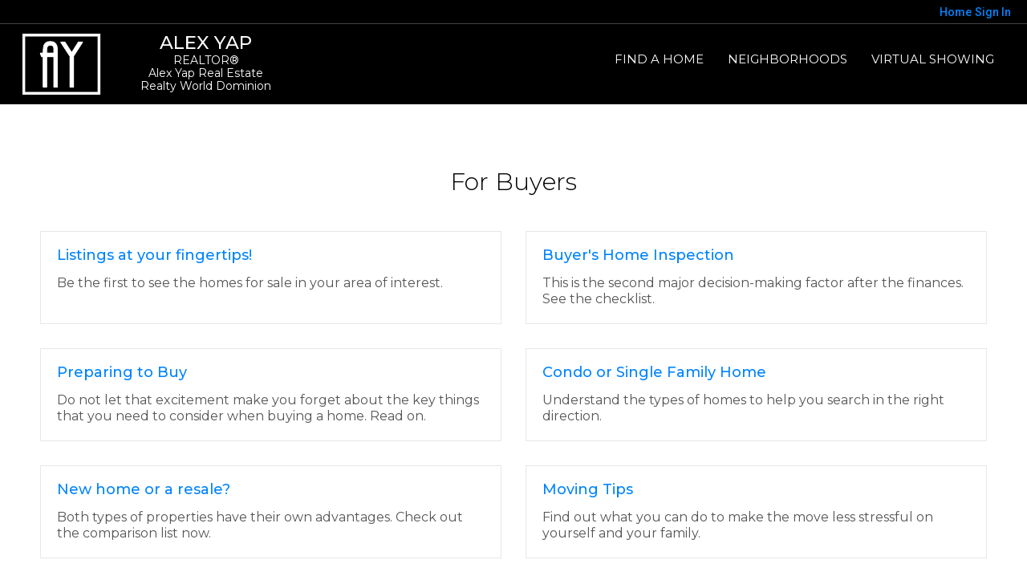

--- FILE ---
content_type: text/html;charset=UTF-8
request_url: https://alexyap.net/BuyersReports?operation=menu
body_size: 20436
content:
<!DOCTYPE html><html lang="en">
<head>
<META http-equiv="Content-Type" content="text/html; charset=UTF-8">
<meta content="width=device-width, initial-scale=1.0, maximum-scale=1.0, user-scalable=no" name="viewport">
<script>
      var __Device = { normal: true, mobile: false, tablet: false};
      __Device.normal = true;
      __Device.mobile = false;
      __Device.tablet = false;
      var __jiant_modulesPrefix = '//static.acceleragent.com/html/mvc/';
    </script>
<link href="//static.acceleragent.com/html/styles/toolkitPreference/css/bootstrap_3.3.7_no_normalize.min.css?20220315144631" type="text/css" rel="stylesheet">
<link href="//static.acceleragent.com/html/mvc/listings_widget/css/prominder-font.css?20180531140541" type="text/css" rel="stylesheet">
<link href="//static.acceleragent.com/html/mvc/listings_widget/css/popModal.css" type="text/css" rel="stylesheet">
<link href="//static.acceleragent.com/html/mvc/listings_widget/css/waitMe.css" type="text/css" rel="stylesheet">
<link href="//static.acceleragent.com/html/mvc/listings_widget/css/toolkitFixes.css?20200810145202" type="text/css" rel="stylesheet">
<link href="//cdn.jsdelivr.net/fontawesome/4.7.0/css/font-awesome.min.css" type="text/css" rel="stylesheet">
<link href="//static.acceleragent.com/html/JAVASCRIPT/bootstrap/datepicker/css/datepicker.css?20230706222704" type="text/css" rel="stylesheet">
<link href="//fonts.googleapis.com/css?family=Roboto:400,500,700" type="text/css" rel="stylesheet">
<link href="https://fonts.googleapis.com/css2?family=Open+Sans:ital,wght@0,300;0,400;0,600;0,700;0,800;1,300;1,400;1,600;1,700;1,800" rel="stylesheet">
<script src="//cdn.jsdelivr.net/jquery/1.12.4/jquery.min.js" type="text/javascript"></script><script src="//cdnjs.cloudflare.com/ajax/libs/waypoints/2.0.5/waypoints.min.js" type="text/javascript"></script><script src="//cdn.jsdelivr.net/jquery.validation/1.16.0/jquery.validate.js" type="text/javascript"></script><script src="//static.acceleragent.com/html/mvc/external_libraries/spin.min.js" type="text/javascript"></script><script src="//cdn.jsdelivr.net/bootstrap/3.3.7/js/bootstrap.min.js" type="text/javascript"></script><script src="//static.acceleragent.com/html/pmbs3/js/bootstrap_typehead.js?20240826005103" type="text/javascript"></script><script src="//static.acceleragent.com/html/mvc/external_libraries/suggestion_typeahead.js?20240826005103" type="text/javascript"></script><script src="//static.acceleragent.com/html/JAVASCRIPT/jiant/jiant.js?20180831160805" type="text/javascript"></script><script src="//static.acceleragent.com/html/JAVASCRIPT/jiant/jiant_xl.js?20180831160805" type="text/javascript"></script><script src="//static.acceleragent.com/html/JAVASCRIPT/jiant/jquery.hashchange.js" type="text/javascript"></script><script src="//static.acceleragent.com/html/mvc/external_libraries/popModal.js?20181203143702" type="text/javascript"></script><script src="//static.acceleragent.com/html/mvc/external_libraries/waitMe.js" type="text/javascript"></script><script src="//static.acceleragent.com/html/JAVASCRIPT/bootstrap/datepicker/js/bootstrap-datepicker.js" type="text/javascript"></script><script src="//static.acceleragent.com/html/mvc/external_libraries/css-parser/css.js" type="text/javascript"></script><script defer="defer" async="async" src="//www.google.com/recaptcha/api.js?onload=onRecaptchaLoadCallback"></script><script>
      function onRecaptchaLoadCallback() {
        if(pm && pm.visitor && pm.visitor.events && pm.visitor.events.onRecaptchaLoaded) {
          pm.visitor.events.onRecaptchaLoaded.fire();
        }
      }
    </script><script src="//static.acceleragent.com/html/mvc/visitor/visitorBase.js?20251002005124"></script><script src="//static.acceleragent.com/html/mvc/visitor/visitor.js?20190611142343"></script>
<link href="//static.acceleragent.com/html/styles/loginstyle.css?20200915144807" rel="stylesheet"><meta name="viewport" content="width=device-width"><title>Buyer Reports</title>
<meta name="description" content="Large collection of FREE Reports for Buyers.">
<meta name="keywords" content="Alex Yap real estate agent, buying a home in Santa Clara, search for homes in Santa Clara, find a home in Santa Clara, homes for sale in Santa Clara, selling my home in Santa Clara, California properties for sale, (408) 817-0383, Realty World Dominion, home seller advice, home inspectionCA, Homes, Real Estate, Property, Alex Yap, Realty World Dominion Properties, MLS, Realtor, Listings, House, Lots, Land, parcels">
<meta content="Large collection of FREE Reports for Buyers." property="og:description">
<link href="//static.acceleragent.com/html/mvc/listings_widget/css/fix-flex-for-all-designes-ie.css?20170329160854" rel="stylesheet">
<link type="text/css" href="//static.acceleragent.com/html/styles/stylesheet-realtor.css?20200921145929" rel="stylesheet"><link rel="shortcut icon" href="https://isvr.acceleragent.com/usr/14253175806/CustomPages/favicon.ico"<meta content="https://media.propertyminder.com/fb_default.jpg" property="og:image">
<meta content="image/jpeg" property="og:image:type">
<meta content="840" property="og:image:width">
<meta content="422" property="og:image:height">
</head>
<div class="pop-up-mask"></div>
<div class="_alertView" id="_alertView">
<div class="inline-b"></div>
<span class="alert-alert"><i class="icon-prom-attention"></i></span>
<div class="_alertText"></div>
<a class="close-prompt _promptClose"><i class="icon-prom-clear"></i></a>
</div>
<div id="_waiting">
<div class="_ajaxLoader"></div>
</div>
<div class="LoginBar anonymous" id="_signIn">
<div class="login-status">
<div aria-label="Sign in" role="dialog" id="_loginRegister" class="pop-up-login-register">
<button aria-label="close" class="close-btn close _closeLoginRegister" type="button">
        &times;
      </button>
<ul role="tablist" aria-label="sign-in-tablist" class="nav nav-tabs">
<li>
<a class="_registerTab _defaultTab _tabCtl" data-toggle="tab" href="#register" aria-controls="register" role="tab">Register</a>
</li>
<li class="active">
<a class="_loginTab _tabCtl" data-toggle="tab" href="#login" aria-controls="login" role="tab">Login</a>
</li>
<li>
<a class="_forgotTab _tabCtl" data-toggle="tab" href="#forgot-password" aria-controls="forgot-password" role="tab">Forgot password</a>
</li>
</ul>
<div style="display:none;" id="_loginAlert">
<a class="close-prompt _closeAlert"><i class="icon-prom-clear"></i></a><span class="login-alert"><i class="icon-prom-attention"></i></span><span class="_alertMessage"></span>
</div>
<div class="tab-content">
<div aria-label="Start of" aria-labelledby="ex_start_sep" id="ex_start_sep" role="separator"></div>
<div id="register" class="tab-pane" aria-labelledby="register" role="tabpanel" tabindex="0">
<form id="_register" role="form">
<div class="form-group">
<label for="full-name">Full Name</label><input class="form-control _fullName" name="fullName" type="text" id="full-name">
</div>
<div class="form-group">
<label for="email">Email</label><input class="form-control _registerEmail" name="email" type="email" id="email">
</div>
<div class="form-group">
<label for="phone">Phone</label><input class="form-control _homePhone" name="phone" type="text" id="phone">
</div>
<div class="form-group _captchaRegister grecaptcha css-recaptcha"></div>
<button class="btn btn-lg" type="submit">Sign Up</button>
<div class="clear"></div>
</form>
</div>
<div id="login" class="tab-pane active" aria-labelledby="login" role="tabpanel" tabindex="0">
<form id="_login" role="form">
<div class="form-group">
<label for="email1">Email</label><input placeholder="" id="email1" class="form-control _loginEmail" name="email" type="email">
</div>
<div class="form-group">
<label for="Password1">Password</label><input placeholder="" id="Password1" class="form-control _password" name="password" type="password">
</div>
<button style="float:left" class="btn btn-primary _fbSignin" type="button"><i aria-hidden="true" class="fa fa-facebook-official"></i>
              Login with Facebook
            </button><button class="btn btn-lg" type="submit">Login</button>
<div class="clear"></div>
</form>
</div>
<div id="forgot-password" class="tab-pane" aria-labelledby="forgot-password" role="tabpanel" tabindex="0">
<form id="_forgotPassword" role="form">
<div class="form-group">
<label for="email2">Email</label><input placeholder="" id="email2" class="form-control _forgotEmail" name="email" type="email">
</div>
<div class="form-group _captchaForgot"></div>
<button class="btn btn-lg" type="submit">Submit</button>
<div class="clear"></div>
</form>
</div>
<div aria-label="End of" aria-labelledby="ex_end_sep" id="ex_end_sep" role="separator"></div>
</div>
</div>
<ul class="navbar-login">
<li class="dropdown open welcome">
<span class="user-icon"><i aria-hidden="true" class="fa fa-user"></i></span><span class="dropdown-login _wellcome"></span> |
          </li>
<li class="dropdown home">
<a href="/" class="dropdown-login"><span>Home</span></a>
</li>
<li class="dropdown open sing-in">
<a class="_signIn dropdown-login" href="#"><span>Sign In</span></a>
</li>
<li class="dropdown open client-corner-b">
<a class="client-corner _clientCorner" href="/ClientCornerLogin"><span class="client-corner-btn btn-danger">Client Corner</span></a>
</li>
<li class="dropdown open logoff">
<a class="_signOut dropdown-login"><span>Logout</span></a>
</li>
</ul>
</div>
<div class="clear"></div>
</div>
<script>
      $(function(){
        function isdark(rgb) {
          if (/^#[0-9A-F]{6}$/i.test(rgb)) return rgb;
          rgb = rgb.replace('rgba','').replace('rgb','').replace('(','').replace(')','').split(', ');
          if (rgb.length == 4) {
            rgb = (parseInt(rgb[0]) + parseInt(rgb[1]) + parseInt(rgb[2]))/rgb[3];
          } else {
            rgb = parseInt(rgb[0]) + parseInt(rgb[1]) + parseInt(rgb[2]);
          }
          rgb <= 300 ? $('body').addClass('dark') : $('body').removeClass('dark');
        }
        isdark($('body').css('backgroundColor'));
      });
    </script>
<div id="siteLanguageBG"></div>
<iframe style="display:none" id="ppc_iframe"></iframe>
<script>

      /* for IE */
      /*@cc_on @*/
      /*@if (@_win32)
      document.write("<script id=\"__ie_onload\" defer=\"defer\" src=\"javascript:void(0)\"><\/script>");
      /*@end @*/

    </script><script src="//cdn.jsdelivr.net/jquery.placeholder/2.1.2/jquery.placeholder.min.js" type="text/javascript"></script><script src="//static.acceleragent.com/html/JAVASCRIPT/homeScape/utils.js?20170801131721" type="text/javascript"></script><script src="//static.acceleragent.com/html/JAVASCRIPT/homeScape/pe.js?20220706152120" type="text/javascript"></script><script src="//static.acceleragent.com/html/JAVASCRIPT/homeScape/bg.js?20210921144905" type="text/javascript"></script><script src="//static.acceleragent.com/html/JAVASCRIPT/homeScape/multiLevelMenu.js?20220111131547" type="text/javascript"></script><script src="//cdnjs.cloudflare.com/ajax/libs/jssor-slider/27.5.0/jssor.slider.min.js" type="text/javascript"></script><script src="//static.acceleragent.com/html/JAVASCRIPT/homeScape/templates.js?20220706152120" type="text/javascript"></script><script src="//static.acceleragent.com/html/JAVASCRIPT/jsor.slider/JsorBanner.js?20210506145113" type="text/javascript"></script><script src="//static.acceleragent.com/html/mvc/listings_widget/js/base_app.js?20251002005124" type="text/javascript"></script><script src="//static.acceleragent.com/html/mvc/search/base_search.js?20250128012815" type="text/javascript"></script><script src="//static.acceleragent.com/html/mvc/search/widget/search_widget.js?20200513164406" type="text/javascript"></script>
<link type="text/css" href="//static.acceleragent.com/html/styles/homescape/styles.css?20191112150507" rel="stylesheet">
<script src="//static.acceleragent.com/html/JAVASCRIPT/homeScape/parse_template.js" type="text/javascript"></script>
<link href="//static.acceleragent.com/html/styles/jsor.slider/JsorBanner.css?20180702143036" type="text/css" rel="stylesheet">
<script>
      var _gmap_key = 'AIzaSyDEIGLh6Qy3NxCUpqzx5hgjGQAlXrPq1IA';
      var __66f_onVoice = '';
      var __66f_offVoice = '';
      var __66f_playVoice = false;

      var __66f_voiceLoaded = false;
    </script><script>var _buttons = [{"id":-1,"num":0,"name":"Home Page","url":"https://alexyap.net","enabled":true,"embedded":true,"target":"_self"},{"id":14253175817,"num":0,"name":"Find a Home","url":"https://alexyap.net/lss","enabled":true,"embedded":true,"target":"_self"},{"id":14253175818,"num":1,"name":"Featured Listings","url":"https://alexyap.net/FeaturedListings","enabled":true,"embedded":true,"target":"_self"},{"id":14253175819,"num":2,"name":"Office Listings","url":"https://alexyap.net/OfficeListings","enabled":false,"embedded":true,"target":"_self"},{"id":14253175820,"num":3,"name":"Open Houses","url":"https://alexyap.net/OpenHouses","enabled":true,"embedded":true,"target":"_self"},{"id":14253175821,"num":4,"name":"About Me","url":"https://alexyap.net/RealtorWebPage","enabled":true,"embedded":true,"target":"_self"},{"id":14253175822,"num":5,"name":"FOR SELLERS","url":"https://alexyap.net/SellersReports?operation\u003dmenu","enabled":true,"embedded":true,"target":"_self"},{"id":14253175823,"num":6,"name":"FOR BUYERS","url":"https://alexyap.net/BuyersReports?operation\u003dmenu","enabled":true,"embedded":true,"target":"_self"},{"id":14253175824,"num":7,"name":"Client Login","url":"https://alexyap.net/ClientCornerLogin","enabled":true,"embedded":true,"target":"_self"},{"id":14253175825,"num":8,"name":"Home Evaluation","url":"https://alexyap.net/MarketAnalysis","enabled":true,"embedded":true,"target":"_self"},{"id":14253175826,"num":9,"name":"Home Care Center","url":"https://alexyap.net/RealtorWebPage?template\u003dembed\u0026customlink_id\u003d14253175826\u0026content\u003d/HomeCareCenter","enabled":true,"embedded":false,"target":"_self"},{"id":14253175827,"num":10,"name":"Free Reports","url":"https://alexyap.net/FreeReports","enabled":true,"embedded":true,"target":"_self"},{"id":14253175828,"num":11,"name":"Seller Advice","url":"https://alexyap.net/SellerAdvice","enabled":true,"embedded":true,"target":"_self"},{"id":14253175829,"num":12,"name":"Schools","url":"http://nces.ed.gov/globallocator","enabled":true,"embedded":false,"target":"_blank"},{"id":14253175831,"num":13,"name":"Contact","url":"https://alexyap.net/contact","enabled":true,"embedded":true,"target":"_self"},{"id":14253175832,"num":14,"name":"Register","url":"https://alexyap.net/RealtorWebPage?template\u003dembed\u0026customlink_id\u003d14253175832\u0026content\u003d/ClientCornerLogin?operation\u003dshowRegisterForm%26","enabled":true,"embedded":false,"target":"_self"},{"id":14253175833,"num":15,"name":"Open House Registration","url":"https://alexyap.net/RealtorWebPage?template\u003dembed\u0026customlink_id\u003d14253175833\u0026content\u003d/ClientCornerLogin?operation\u003dshowOpenHouseRegisterForm%26","enabled":true,"embedded":false,"target":"_self"},{"id":14253175872,"num":16,"name":"Provider Registration","url":"https://alexyap.net/homebrella?operation\u003dprovider","enabled":true,"embedded":true,"target":"_self"},{"id":14256383484,"num":17,"name":"Neighborhoods","url":"https://alexyap.net/neighborhoods","enabled":true,"embedded":true,"target":"_self"},{"id":14257375156,"num":18,"name":"Virtual Showing","url":"https://alexyap.net/virtual-showing","enabled":false,"embedded":true,"target":"_self"},{"id":14272501254,"num":19,"name":"Homes for Sale in Alviso 95002","url":"https://alexyap.net/alviso-95002","enabled":true,"embedded":false,"target":"_self"},{"id":14272476213,"num":20,"name":"Homes for Sale in Campbell 95008","url":"https://alexyap.net/campbell-95008","enabled":true,"embedded":false,"target":"_self"},{"id":14272476229,"num":21,"name":"Homes for Sale in Cupertino 95014","url":"https://alexyap.net/cupertino-95014","enabled":true,"embedded":false,"target":"_self"},{"id":14272476285,"num":22,"name":"Homes for Sale in Gilroy 95020","url":"https://alexyap.net/gilroy-95020","enabled":true,"embedded":true,"target":"_self"},{"id":14272476305,"num":23,"name":"Homes for Sale in Los Altos 94022","url":"https://alexyap.net/los-altos-94022","enabled":true,"embedded":true,"target":"_self"},{"id":14272476317,"num":24,"name":"Homes for Sale in Los Altos 94024","url":"https://alexyap.net/los-altos-94024","enabled":true,"embedded":true,"target":"_self"},{"id":14272549703,"num":25,"name":"Homes for Sale in Los Gatos (Los Gatos/Monte Sereno/Saratoga) 95030","url":"https://alexyap.net/los-gatos-95030","enabled":true,"embedded":true,"target":"_self"},{"id":14272549706,"num":26,"name":"Homes for Sale in Los Gatos (Los Gatos/Monte Sereno) 95032","url":"https://alexyap.net/los-gatos-95032","enabled":true,"embedded":true,"target":"_self"},{"id":14272549710,"num":27,"name":"Homes for Sale in Los Gatos (Los Gatos Mountains) 95033","url":"https://alexyap.net/los-gatos-95033","enabled":true,"embedded":true,"target":"_self"},{"id":14272476335,"num":28,"name":"Homes for Sale in Los Gatos 95033","url":"https://alexyap.net/HomesforSaleinLosGatos95033","enabled":true,"embedded":true,"target":"_self"},{"id":14272476337,"num":29,"name":"Homes for Sale in Milpitas 95035","url":"https://alexyap.net/milpitas-95035","enabled":true,"embedded":true,"target":"_self"},{"id":14272476342,"num":30,"name":"Homes for Sale in Morgan Hill 95038","url":"https://alexyap.net/morgan-hill-95037","enabled":true,"embedded":true,"target":"_self"},{"id":14272476385,"num":31,"name":"Homes for Sale in Mountain View 94040","url":"https://alexyap.net/mountain-view-94040","enabled":true,"embedded":true,"target":"_self"},{"id":14272476387,"num":32,"name":"Homes for Sale in Mountain View 94041","url":"https://alexyap.net/mountain-view-94041","enabled":true,"embedded":true,"target":"_self"},{"id":14272477186,"num":33,"name":"Homes for Sale in Mountain View 94043","url":"https://alexyap.net/mountain-view-94043","enabled":true,"embedded":true,"target":"_self"},{"id":14272478457,"num":34,"name":"Homes for Sale in Palo Alto 94301","url":"https://alexyap.net/palo-alto-94301","enabled":true,"embedded":true,"target":"_self"},{"id":14272478462,"num":35,"name":"Homes for Sale in Palo Alto 94303","url":"https://alexyap.net/palo-alto-94303","enabled":true,"embedded":true,"target":"_self"},{"id":14272478526,"num":36,"name":"Homes for Sale in Palo Alto 94304","url":"https://alexyap.net/palo-alto-94304","enabled":true,"embedded":true,"target":"_self"},{"id":14272478528,"num":37,"name":"Homes for Sale in Palo Alto 94306","url":"https://alexyap.net/palo-alto-94306","enabled":true,"embedded":true,"target":"_self"},{"id":14272479003,"num":38,"name":"Homes for Sale in San Martin 95046","url":"https://alexyap.net/san-martin-95046","enabled":true,"embedded":true,"target":"_self"},{"id":14272479005,"num":39,"name":"Homes for Sale in Santa Clara 95050","url":"https://alexyap.net/santa-clara-95050","enabled":true,"embedded":true,"target":"_self"},{"id":14272479014,"num":40,"name":"Homes for Sale in Santa Clara 95051","url":"https://alexyap.net/santa-clara-95051","enabled":true,"embedded":true,"target":"_self"},{"id":14272479024,"num":41,"name":"Homes for Sale in Santa Clara 95054","url":"https://alexyap.net/santa-clara-95054","enabled":true,"embedded":true,"target":"_self"},{"id":14272479051,"num":42,"name":"Homes for Sale in Saratoga 95070","url":"https://alexyap.net/saratoga-95070","enabled":true,"embedded":true,"target":"_self"},{"id":14272479155,"num":43,"name":"Homes for Sale in Sunnyvale 94085","url":"https://alexyap.net/sunnyvale-94085","enabled":true,"embedded":true,"target":"_self"},{"id":14272479160,"num":44,"name":"Homes for Sale in Sunnyvale 94086","url":"https://alexyap.net/sunnyvale-94086","enabled":true,"embedded":true,"target":"_self"},{"id":14272479162,"num":45,"name":"Homes for Sale in Sunnyvale 94087","url":"https://alexyap.net/sunnyvale-94087","enabled":true,"embedded":true,"target":"_self"},{"id":14272480395,"num":46,"name":"Homes for Sale in Sunnyvale 94089","url":"https://alexyap.net/sunnyvale-94089","enabled":true,"embedded":true,"target":"_self"},{"id":14272480406,"num":47,"name":"Homes for Sale in Almaden Valley 95120","url":"https://alexyap.net/almaden-valley-95120","enabled":true,"embedded":true,"target":"_self"},{"id":14272480409,"num":48,"name":"Homes for Sale in Alum Rock 95127","url":"https://alexyap.net/alum-rock-95127","enabled":true,"embedded":true,"target":"_self"},{"id":14272480413,"num":49,"name":"Homes for Sale in Berryessa 95131 95132 95133","url":"https://alexyap.net/berryessa-95131-95132-95133","enabled":true,"embedded":true,"target":"_self"},{"id":14272480417,"num":50,"name":"Homes for Sale in Blossom Valley 95123","url":"https://alexyap.net/blossom-valley-95123","enabled":true,"embedded":true,"target":"_self"},{"id":14272480423,"num":51,"name":"Homes for Sale in Cambrian 95118 95124","url":"https://alexyap.net/cambrian-95118","enabled":true,"embedded":true,"target":"_self"},{"id":14272480999,"num":52,"name":"Homes for Sale in Central San Jose 95110 95112 95113","url":"https://alexyap.net/central-san-jose-95110-95112-95113","enabled":true,"embedded":true,"target":"_self"},{"id":14272481357,"num":53,"name":"Homes for Sale in Central San Jose/Alum Rock 95116","url":"https://alexyap.net/central-san-jose-alum-rock-95116","enabled":true,"embedded":true,"target":"_self"},{"id":14272481016,"num":54,"name":"Homes for Sale in Central San Jose 95126 95128","url":"https://alexyap.net/central-san-jose-95126-95128","enabled":true,"embedded":true,"target":"_self"},{"id":14272481329,"num":55,"name":"Homes for Sale in Evergreen 95135 95138 95148","url":"https://alexyap.net/evergreen-95135-95138-95148","enabled":true,"embedded":true,"target":"_self"},{"id":14272481333,"num":56,"name":"Homes for Sale in North San Jose 95134 ","url":"https://alexyap.net/north-san-jose-95134","enabled":true,"embedded":true,"target":"_self"},{"id":14272481338,"num":57,"name":"Homes for Sale in Santa Teresa 95119 95139","url":"https://alexyap.net/santa-teresa-95119-95139","enabled":true,"embedded":true,"target":"_self"},{"id":14272483055,"num":58,"name":"Homes for Sale in South San Jose 95111 95121 95122 95136","url":"https://alexyap.net/south-san-jose-95111-95121-95122-95136","enabled":true,"embedded":true,"target":"_self"},{"id":14272483066,"num":59,"name":"Homes for Sale in West San Jose 95117 95129 95130","url":"https://alexyap.net/west-san-jose-95117-95129-95130","enabled":true,"embedded":true,"target":"_self"},{"id":14272483077,"num":60,"name":"Homes for Sale in Willow Glen 95125 ","url":"https://alexyap.net/willow-glen-95125","enabled":true,"embedded":true,"target":"_self"},{"id":14273835528,"num":61,"name":"SOUTH BAY NEW LISTINGS","url":"https://alexyap.net/southbaynewlistings","enabled":true,"embedded":true,"target":"_self"},{"id":14256219514,"num":62,"name":"Communities","url":"https://alexyap.net/communities","enabled":true,"embedded":true,"target":"_self"},{"id":14274054896,"num":63,"name":"Campbell Communities","url":"https://alexyap.net/campbell-communities","enabled":false,"embedded":true,"target":"_self"},{"id":14396001828,"num":64,"name":"Campbell - Hamilton Downs  - Market Activity \u0026 Recently Sold","url":"https://alexyap.net/hamilton-downs","enabled":true,"embedded":true,"target":"_self"},{"id":14269162868,"num":65,"name":"Milpitas Communities","url":"https://alexyap.net/milpitas-communities","enabled":false,"embedded":true,"target":"_self"},{"id":14259921903,"num":66,"name":"Santa Clara Communities","url":"https://alexyap.net/santa-clara-communities","enabled":false,"embedded":true,"target":"_self"},{"id":14266475257,"num":67,"name":"San Jose Communities","url":"https://alexyap.net/san-jose-communities","enabled":false,"embedded":true,"target":"_self"},{"id":14706005526,"num":68,"name":"Campbell - Hamilton Downs - Market Activity \u0026 Recently Sold","url":"https://alexyap.net/HamiltonDownsMarketActivityRecentlySold","enabled":true,"embedded":true,"target":"_self"},{"id":14396023844,"num":69,"name":"Campbell - Pruneyard/Dry Creek  - Market Activity \u0026 Recently Sold","url":"https://alexyap.net/pruneyard","enabled":true,"embedded":true,"target":"_self"},{"id":14396033385,"num":70,"name":"Milpitas - Avenue  - Market Activity \u0026 Recently Sold","url":"https://alexyap.net/avenue","enabled":true,"embedded":true,"target":"_self"},{"id":14396659066,"num":71,"name":"Milpitas - Centre Pointe  - Market Activity \u0026 Recently Sold","url":"https://alexyap.net/centre-pointe","enabled":true,"embedded":true,"target":"_self"},{"id":14699219659,"num":72,"name":"Milpitas - Centria - Market Activity \u0026 Recently Sold","url":"https://alexyap.net/centria","enabled":true,"embedded":true,"target":"_self"},{"id":14396699001,"num":73,"name":"Milpitas - Coyote Creek  - Market Activity \u0026 Recently Sold","url":"https://alexyap.net/coyote-creek","enabled":true,"embedded":true,"target":"_self"},{"id":14675504733,"num":74,"name":"Milpitas - Dixon Landing - Market Activity \u0026 Recently Sold","url":"https://alexyap.net/dixon-landing","enabled":true,"embedded":true,"target":"_self"},{"id":14713175282,"num":75,"name":"Milpitas - Glenmoor - Market Activity \u0026 Recently Sold","url":"https://alexyap.net/glenmoor","enabled":true,"embedded":true,"target":"_self"},{"id":14704892719,"num":76,"name":"Milpitas - Granada - Market Activity \u0026 Recently Sold","url":"https://alexyap.net/granada","enabled":true,"embedded":true,"target":"_self"},{"id":14396705940,"num":77,"name":"Milpitas - Harmony  - Market Activity \u0026 Recently Sold","url":"https://alexyap.net/harmony","enabled":true,"embedded":true,"target":"_self"},{"id":14397547266,"num":78,"name":"Milpitas - Pace  - Market Activity \u0026 Recently Sold","url":"https://alexyap.net/pace","enabled":true,"embedded":true,"target":"_self"},{"id":14699219518,"num":79,"name":"Milpitas - Parc Metro - Market Activity \u0026 Recently Sold1","url":"https://alexyap.net/parc-metro","enabled":true,"embedded":true,"target":"_self"},{"id":14699217332,"num":80,"name":"Milpitas - Parc Place - Market Activity \u0026 Recently Sold","url":"https://alexyap.net/parc-place","enabled":true,"embedded":true,"target":"_self"},{"id":14396730717,"num":81,"name":"Milpitas - SoMont  - Market Activity \u0026 Recently Sold","url":"https://alexyap.net/somont","enabled":true,"embedded":true,"target":"_self"},{"id":14382503201,"num":82,"name":"Milpitas - Terra Serena Cielo  - Market Activity \u0026 Recently Sold","url":"https://alexyap.net/cielo","enabled":true,"embedded":true,"target":"_self"},{"id":14601251717,"num":83,"name":"Milpitas - Terra Serena Luna - Market Activity \u0026 Recently Sold","url":"https://alexyap.net/terra-serena-luna","enabled":true,"embedded":true,"target":"_self"},{"id":14397505312,"num":84,"name":"Milpitas - The Paragon  - Market Activity \u0026 Recently Sold","url":"https://alexyap.net/the-paragon","enabled":true,"embedded":true,"target":"_self"},{"id":14397550062,"num":85,"name":"Milpitas - Traverse  - Market Activity \u0026 Recently Sold","url":"https://alexyap.net/traverse","enabled":true,"embedded":true,"target":"_self"},{"id":14363832279,"num":86,"name":"San Jose - California Northpointe - Market Activity \u0026 Recently Sold","url":"https://alexyap.net/northpointe","enabled":true,"embedded":true,"target":"_self"},{"id":14703321130,"num":87,"name":"San Jose - Meridian Woods - Market Activity \u0026 Recently Sold","url":"https://alexyap.net/meridian-woods","enabled":true,"embedded":true,"target":"_self"},{"id":14703348194,"num":88,"name":"San Jose - The Sonora - Market Activity \u0026 Recently Sold","url":"https://alexyap.net/sonora","enabled":true,"embedded":true,"target":"_self"},{"id":14364082996,"num":89,"name":"San Jose - Villa at Lundy - Market Activity \u0026 Recently Sold","url":"https://alexyap.net/lundy","enabled":true,"embedded":true,"target":"_self"},{"id":14705952925,"num":90,"name":"Santa Clara - Mission Terrace - Market Activity \u0026 Recently Sold","url":"https://alexyap.net/mission-terrace","enabled":true,"embedded":true,"target":"_self"},{"id":14362187481,"num":91,"name":"Santa Clara - Miraval Homes - Market Activity \u0026 Recently Sold","url":"https://alexyap.net/miraval","enabled":true,"embedded":true,"target":"_self"},{"id":14294807025,"num":92,"name":"ALL","url":"https://alexyap.net/all","enabled":false,"embedded":true,"target":"_self"},{"id":14316411954,"num":93,"name":"Milpitas - 600 S Abel St #325, Milpitas, CA 95035","url":"https://alexyap.net/ML81914672","enabled":false,"embedded":true,"target":"_self"},{"id":14339034345,"num":94,"name":"Milpitas - 800 S Abel St #306, Milpitas, CA 95035","url":"https://alexyap.net/ML81916907","enabled":false,"embedded":true,"target":"_self"},{"id":14376240137,"num":95,"name":"Milpitas - 1101 S Main St #110, Milpitas, CA 95035","url":"https://alexyap.net/ML81921269","enabled":false,"embedded":true,"target":"_self"},{"id":14376325558,"num":96,"name":"San Jose - Yerba Buena Villas - Market Activity \u0026 Recently Sold","url":"https://alexyap.net/yerba-buena-villas","enabled":true,"embedded":true,"target":"_self"},{"id":14381135474,"num":97,"name":"San Jose - Midtown Plaza - Market Activity \u0026 Recently Sold","url":"https://alexyap.net/midtown","enabled":true,"embedded":true,"target":"_self"},{"id":14381751672,"num":98,"name":"San Jose - Monte Vista - Market Activity \u0026 Recently Sold","url":"https://alexyap.net/monte-vista","enabled":true,"embedded":true,"target":"_self"},{"id":14455578105,"num":99,"name":"5222 Roeder Rd, San Jose, CA 95111","url":"https://alexyap.net/ML81930552","enabled":false,"embedded":false,"target":"_self"},{"id":14599826176,"num":100,"name":"San Jose - Paseo Villas  - Market Activity \u0026 Recently Sold","url":"https://alexyap.net/paseo-villas","enabled":true,"embedded":true,"target":"_self"},{"id":14613005067,"num":101,"name":"600 S Abel St #523, Milpitas, CA 95035","url":"https://alexyap.net/ML81945863","enabled":false,"embedded":false,"target":"_self"},{"id":14714588513,"num":102,"name":"San Jose - 1600 Hamilton Place - Market Activity \u0026 Recently Sold","url":"https://alexyap.net/hamilton-place","enabled":true,"embedded":true,"target":"_self"},{"id":14728189224,"num":103,"name":"1092 N Abbott Ave, Milpitas, CA 95035","url":"https://alexyap.net/ML81955111","enabled":false,"embedded":false,"target":"_self"}];</script><script>var __design_slogan_template = '<p>Premium Service, Exceptional Value<\/p>';
var __DRELicenseNumber2 = 'DRE#<nobr>:<\/nobr>&nbsp;01452375<br>';
var __design_footer_disclaimer = '<br>';
var __front_page_text = '';
var __widget_properties = '\r\n      {BUTTON PICTURES}https:\/\/media.propertyminder.com\/73365.jpg|https:\/\/media.propertyminder.com\/75576.jpg|https:\/\/media.propertyminder.com\/74169.jpg|https:\/\/media.propertyminder.com\/73968.jpg|https:\/\/media.propertyminder.com\/73767.jpg|https:\/\/media.propertyminder.com\/73566.jpg{BUTTON PICTURES}\r\n    \r\n      {Banner}{\"round\":\"300\", \"textHexColor\":\"#000000\", \"colorized\":false, \"hidden\":false, \"images\":[{\"url\":\"https:\/\/isvr.acceleragent.com\/usr\/14253175806\/CustomPages\/images\/bigstock-Large-modern-luxury-condo-livi-169418624-min.jpg\", \"text\":\"\", \"centerX\":960, \"centerY\":561},{\"url\":\"https:\/\/isvr.acceleragent.com\/usr\/14253175806\/CustomPages\/images\/bigstock-Morning-In-Luxurious-Light-Int-259166401.jpg\", \"text\":\"\", \"centerX\":960, \"centerY\":640},{\"url\":\"https:\/\/isvr.acceleragent.com\/usr\/14253175806\/CustomPages\/images\/bigstock-Architectural-Interior-of-Open-107666132-min.jpg\", \"text\":\"\", \"centerX\":960, \"centerY\":512},{\"url\":\"https:\/\/isvr.acceleragent.com\/usr\/14253175806\/CustomPages\/images\/bigstock-Modern-Interior-Design-Of-Hous-289905883-min.jpg\", \"text\":\"\", \"centerX\":960, \"centerY\":536},{\"url\":\"https:\/\/isvr.acceleragent.com\/usr\/14253175806\/CustomPages\/images\/bigstock-Modern-loft-living-room-interi-86398445-min.jpg\", \"text\":\"\", \"centerX\":960, \"centerY\":639},{\"url\":\"https:\/\/isvr.acceleragent.com\/usr\/14253175806\/CustomPages\/images\/bigstock-Modern-Kitchen-With-Brown-Kitc-220857553.jpg\", \"text\":\"\", \"centerX\":960, \"centerY\":638}]}{Banner}\r\n    \r\n      {Button Links}<?xml version=\"1.0\" ?><root><button><id>14253175817<\/id><name>Find a Home<\/name><description>This displays a request for a private home search form.<\/description><\/button><button><id>14253175825<\/id><name>Home Evaluation<\/name><description>This will show a request for CMA.<\/description><\/button><button><id>14256383484<\/id><name>Neighborhoods<\/name><description>Homes for Sale<\/description><\/button><button><id>14257375156<\/id><name>Virtual Showing<\/name><description><\/description><\/button><button><id>14253175822<\/id><name>FOR SELLERS<\/name><description>Large collection of FREE Reports for Sellers.<\/description><\/button><button><id>14253175823<\/id><name>FOR BUYERS<\/name><description>Large collection of FREE Reports for Buyers.<\/description><\/button><\/root>{Button Links}\r\n    \r\n      {Button Pictures}{\"round\":\"100\", \"textHexColor\":\"#000000\", \"colorized\":false, \"hidden\":false, \"images\":[{\"url\":\"https:\/\/isvr.acceleragent.com\/usr\/14253175806\/CustomPages\/images\/bigstock-Houses-in-suburb-at-Summer-in--309514096-min.jpg\", \"text\":\"\"},{\"url\":\"https:\/\/isvr.acceleragent.com\/usr\/14253175806\/CustomPages\/images\/bigstock-Modern-Kitchen-With-Brown-Kitc-220857553.jpg\", \"text\":\"\"},{\"url\":\"https:\/\/isvr.acceleragent.com\/usr\/14253175806\/CustomPages\/images\/bigstock-Victorian-Homes-And-San-Franci-178295.jpg\", \"text\":\"\"},{\"url\":\"https:\/\/isvr.acceleragent.com\/usr\/14253175806\/CustomPages\/images\/bigstock-Morning-In-Luxurious-Light-Int-259166401.jpg\", \"text\":\"\"},{\"url\":\"https:\/\/isvr.acceleragent.com\/usr\/14253175806\/CustomPages\/images\/bigstock-Modern-Interior-Design-Of-Hous-314622004.jpg\", \"text\":\"\"},{\"url\":\"https:\/\/isvr.acceleragent.com\/usr\/14253175806\/CustomPages\/images\/bigstock-Large-modern-luxury-condo-livi-169418624-min.jpg\", \"text\":\"\"}]}{Button Pictures}\r\n    \r\n      {Color Schema}13779330120{Color Schema}\r\n    \r\n      {Default Media Lib Random Images}https:\/\/media.propertyminder.com\/73476.jpg|https:\/\/media.propertyminder.com\/74104.jpg|https:\/\/media.propertyminder.com\/73477.jpg|https:\/\/media.propertyminder.com\/74105.jpg|https:\/\/media.propertyminder.com\/73478.jpg|https:\/\/media.propertyminder.com\/74106.jpg|https:\/\/media.propertyminder.com\/73479.jpg|https:\/\/media.propertyminder.com\/74107.jpg{Default Media Lib Random Images}\r\n    \r\n      {Menu}<?xml version=\"1.0\" ?><root><menu-item><button-id>14253175817<\/button-id><name>Find a Home<\/name><description>This displays a request for a private home search form.<\/description><children\/><\/menu-item><menu-item><button-id>14256383484<\/button-id><name>Neighborhoods<\/name><description>Homes for Sale<\/description><children\/><\/menu-item><menu-item><button-id>14257375156<\/button-id><name>Virtual Showing<\/name><description><\/description><children\/><\/menu-item><\/root>{Menu}\r\n    \r\n      {Office_Hours}MONDAY - FRIDAY, 9AM-6PM PST{Office_Hours}\r\n    \r\n      {TESTIMONIALS BACKGROUND IMAGE}https:\/\/media.propertyminder.com\/73491.jpg{TESTIMONIALS BACKGROUND IMAGE}\r\n    \r\n      {Testimonials Background Image}{\"round\":\"100\", \"textHexColor\":\"#000000\", \"colorized\":false, \"hidden\":false, \"images\":[{\"url\":\"https:\/\/isvr.acceleragent.com\/usr\/14253175806\/CustomPages\/images\/bigstock-Modern-Interior-Design-Of-Hous-289905883-min.jpg\", \"text\":\"\"}]}{Testimonials Background Image}\r\n    \r\n      {WHAT IS MY HOME WORTH BACKGROUND IMAGE}https:\/\/media.propertyminder.com\/73328.jpg{WHAT IS MY HOME WORTH BACKGROUND IMAGE}\r\n    \r\n      {What is My Home Worth Background Image}{\"round\":\"100\", \"textHexColor\":\"#000000\", \"colorized\":false, \"hidden\":false, \"images\":[{\"url\":\"https:\/\/isvr.acceleragent.com\/usr\/14253175806\/CustomPages\/images\/bigstock-Modern-Interior-Of-Living-Room-319263772.jpg\", \"text\":\"\"}]}{What is My Home Worth Background Image}\r\n    ';
var __branding_block = '<div id=\"realtorName\"><span id=\"brand_block\" class=\"realtor_name\">Alex Yap<\/span><br><span class=\"realtor_title\">REALTOR\u00AE<br \/>Alex Yap Real Estate<br \/>Realty World Dominion<\/span><\/div>';
var __SocialMediaLinks = '<ul class=\"social-media-links\">\r\n<li><\/li>\r\n<li><\/li>\r\n<li><\/li>\r\n<li><\/li>\r\n<li><\/li>\r\n<li><\/li>\r\n<li><\/li>\r\n<li><\/li>\r\n<li><\/li>\r\n<li><\/li>\r\n<li><\/li>\r\n<li><\/li>\r\n<li>\r\n<a title=\"YouTube\" target=\"_blank\" href=\"https:\/\/www.youtube.com\/@alexyap\"><img alt=\"YouTube\" src=\"\/\/isvr.acceleragent.com\/social\/YouTube.png\"><\/a>\r\n<\/li>\r\n<li><\/li>\r\n<li><\/li>\r\n<li><\/li>\r\n<li><\/li>\r\n<li><\/li>\r\n<\/ul>';
var __search_form = '<div id=\"search_widgetbig\" class=\"filterBlock search_widget big\">\r\n<style>\r\n      .find, .ffield-maxi { width: 160px; }\r\n      .submit { padding: 7px 0; margin: 10px 0 0; }\r\n    <\/style>\r\n<table class=\"find\" cellpadding=\"1\" cellspacing=\"1\">\r\n<tr>\r\n<td colspan=\"2\"><label>Location<\/label>\r\n<br>\r\n<input autocorrect=\"on\" placeholder=\"City, Zip Code, MLS# or Area\" name=\"search_location\" class=\"search_location ffield-maxi\" type=\"text\"><\/td>\r\n<\/tr>\r\n<tr>\r\n<td colspan=\"2\"><label>Property type<\/label>\r\n<br>\r\n<select class=\"ffield-maxi search_prop_type\"><\/select><\/td>\r\n<\/tr>\r\n<tr>\r\n<td style=\"padding-right:5px;\"><label>Price from<\/label><input class=\"ffield-mini search_priceMin\" type=\"text\"><\/td><td style=\"padding-left:5px;\"><label class=\"btn-block\">to<\/label><input class=\"ffield-mini search_priceMax\" type=\"text\"><\/td>\r\n<\/tr>\r\n<tr>\r\n<td style=\"padding-right:5px;\"><label class=\"btn-block\">Beds<\/label><select class=\"ffield-mini search_bedroomsMin\"><option value=\"\">No min<\/option><option value=\"1\">1+<\/option><option value=\"2\">2+<\/option><option value=\"3\">3+<\/option><option value=\"4\">4+<\/option><option value=\"5\">5+<\/option><option value=\"6\">6+<\/option><option value=\"7\">7+<\/option><\/select><\/td><td style=\"padding-left:5px;\"><label>Baths<\/label><select class=\"ffield-mini search_bathroomsMin\"><option value=\"\">No min<\/option><option value=\"1\">1+<\/option><option value=\"2\">2+<\/option><option value=\"3\">3+<\/option><option value=\"4\">4+<\/option><option value=\"5\">5+<\/option><option value=\"6\">6+<\/option><option value=\"7\">7+<\/option><\/select><\/td>\r\n<\/tr>\r\n<tr>\r\n<td colspan=\"2\"><button id=\"submit_element\" class=\"submit ffield-maxi\" type=\"button\">Search<\/button><\/td>\r\n<\/tr>\r\n<\/table>\r\n<\/div>\r\n<script>\r\n      $(function() {\r\n        var v_SearchMiniWidget = new SearchMiniWidget(\'#search_widgetbig\');\r\n        $(\'#search_widgetbig .submit\').click(function() {\r\n          v_SearchMiniWidget.submit();\r\n        });\r\n      });\r\n    <\/script>';
var __search_form_small = '<div id=\"search_widgetsmh\" class=\"filterBlock search_widget smh\">\r\n<style>\r\n        .find, .ffield-maxi { width: 160px; }\r\n        .submit { border-width: 0; margin: 0 5px; padding: 3px 10px; }\r\n      <\/style>\r\n<input value=\"RES\" class=\"search_prop_type\" type=\"hidden\">\r\n<table class=\"find_small\" cellpadding=\"1\" cellspacing=\"1\">\r\n<tr>\r\n<td><input autocorrect=\"on\" placeholder=\"Location or MLS#\" name=\"search_location\" class=\"search_location ffield-maxi\" type=\"text\"><\/td><td><button id=\"submit_element\" class=\"submit ffield-mini\" type=\"button\">Search<\/button><\/td>\r\n<\/tr>\r\n<\/table>\r\n<\/div>\r\n<script src=\"\/\/static.acceleragent.com\/html\/mvc\/listings_widget\/js\/base_app.js?20251002005124\" type=\"text\/javascript\"><\/script><script src=\"\/\/static.acceleragent.com\/html\/mvc\/search\/base_search.js?20250128012815\" type=\"text\/javascript\"><\/script><script src=\"\/\/static.acceleragent.com\/html\/mvc\/search\/widget\/search_widget.js?20200513164406\" type=\"text\/javascript\"><\/script>\r\n<link type=\"text\/css\" href=\"\/\/static.acceleragent.com\/html\/styles\/homescape\/styles.css?20191112150507\" rel=\"stylesheet\">\r\n<script>\r\n      $(function() {\r\n      var v_SearchMiniWidget = new SearchMiniWidget(\'#search_widgetsmh\');\r\n      $(\'#search_widgetsmh .submit\').click(function() {\r\n      v_SearchMiniWidget.submit();\r\n      });\r\n      });\r\n    <\/script>';
</script>
    <script>

      var _customFilesURL = "https://global.acceleragent.com/usr/14253175806/CustomPages/";
      var _SiteOwnerData = {
      
      "realtor_url": "realtor.acceleragent.com",
      "logged_in": "false",
      "realtor_id": "14253175806",
      "sales_package": "SPKG_STANDARD_PLUS",
      "sales_services": "",
      "broker_restriction": "0",
      "allowed_mls_types": "",
      "realtor_allowed_mls": "",
      "FirstName": "Alex",
      "FirstName_js": "Alex",
      "LastName": "Yap",
      "LastName_js": "Yap",
      "MiddleName": "",
      "realtor_id": "14253175806",
      "title": "REALTOR®",
      "title_js": "REALTOR®",
      "EMail1": "ayap26@gmail.com",
      "EMail2": "",
      "UsrServerUrl": "https:\/\/isvr.acceleragent.com\/usr\/14253175806\/",
      "AnimatedDesignSettings": "CustomIDX",
      "AnimatedListingsAmount": "6",
      "ol_scroll_order": "DEFAULT",
      "ol_limit_price_from": "0",
      "ol_limit_price_to": "0",
      "ShowOnlyActiveBrokerListings": "0",
      "pageContentPositioning": "Auto",
      "profile_label": "EN-US",
      "IsRoot": "0",
      "ReqPhone": "0",
      "ReqFirstName": "0",
      "isClosingCostActivated": "1",
      "MortgageCalcUsage": "1",
      "SrchsAdelAvailable": "0",
      "CaptchaEnabled": "1",
      "MobileDetectTabletEnabled": "0",
      "MobilePredefinedCodeChanged": "0",
      "EmailSloganEnabled": "0",
      "SecondaryEmailEnabled": "0",
      "SendEmptyDailySummary": "0",
      "SignaturePosition": "bottom",
      "EmailSendOption": "ON_BEHALF",
      "OpenHomesAutoLoadEnabled": "0",
      "OrderFramelessEnabled": "false",
      "MortgageBrokerType": "None",
      "MortgageBrokerId": "",
      "WebAddress": "",
      "trial": "false",
      "CmaEnabled": "0",
      "FlyersEnabled": "0",
      "ShowCoListing": "0",
      "ShowSellingListing": "0",
      "ShowSellersIncentiveNew": "0",
      "EmailSendToFriendToRealtor": "0",
      "HideOfficeInfo": "0",
      "mortcalc_interest_rate": "6.5",
      "mortcalc_loan_term": "30",
      "ld_show_restriction": "-1",
      "facebook_account_id": "",
      "facebook_login_id": "",
      "zimbra_user_id": "<!-- unable to access variable zimbraUserId: does not exist-->",
      "realtor_custom_signature": "",
      "SpwEnabled": "1",
      "haveMobileAppSettings": "0",
      "testing_realtor": "0",
      "os_routing_setting": "0",
      "new_lead_emails_enabled": "0",
      "lead_route_disabled": "0",
      "agent_link_notification_disabled": "0",
      "adminToolkitMessage": "",
      "disable_pm_ga": "false",
      "subscribed_for_pm_main_package": "true",
      "DRELicenseNumber": "01452375",
      "agent_id_data": "",
      "OfficeName": "",
      "OfficeName_js": "",
      "CompanyName": "",
      "CompanyName_js": "",
      "CompanyLogo": "https:\/\/isvr.acceleragent.com\/usr\/14253175806\/1668376160369Alex_Yap_Logo.jpg",
      "LogoDisclaimer": "",
      "LogoTitle": "",
      "officeAddressStreet": "55 East Hamilton Ave",
      "officeAddressStreet_js": "55 East Hamilton Ave",
      "officeAddressCity": "Campbell",
      "officeAddressCity_js": "Campbell",
      "officeAddressZip": "95008",
      "officeAddressZipExt": "",
      "officeAddressState": "CA",
      "breNumberLabel": "DRE#",
      "fullOfficeAddress": "55 East Hamilton Ave, Campbell, CA 95008",
      "usePaging": "false",
      "customPhones": "",
      "PrimaryPhone": "(408) 817-0383",
      "SecondaryPhone": "",
      "CellularPhone": "",
      "TollFreePhone": "",
      "Fax": "",
      "VoiceMail": "",
      "states": "",
      "counties": "",
      "cities_of_operation": "",
      "PMProductURL": "alexyap.net",
      "FacePictureUrl": "",
      "FacePictureFullUrl": "",
      "Slogan": "<p>Premium Service, Exceptional Value<\/p>",
      "is_frameless": "true",
      "AnimatedCustomIdxSearchUrl": "\/RealtorWebPage?template=embed&customlink_id=&content=\/\/alexyap.net\/Listings?operation=search%26predefined=713689432901",
      "socialMediaLinks": "",
      "socialMediaTypes": "",
      "smartzip_available": "true",
      "smartzip_enabled": "false",
      "smartzip_min_score": "0",
      "smartzip_subscriber": "false",
      "CraigsListEnabled": "0",
      "PostCompanyLogo": "0",
      "PostPersonalPhoto": "0",
      "PostOfficePhone": "0",
      "PostAllAdditionalPhones": "0",
      "ShowOpenHouseEnabled": "false",
      "LicenseType": "gen",
      "VizIntro": "false",
      "RealtorPhone": "(408) 817-0383",
      "frontpage_content": "<strong>BUYERS!<br\/><\/strong>\n                  We have a common goal: Making you a homeowner. Let\'s make it happen!<br\/>\n                  Ensuring you exceptional service at every step of your home buying process.<br\/>\n                  <ul>\n                    <li>Search listings from the convenience of your home.<\/li>\n                    <li>Be the first to get new listings that match your criteria.<\/li>\n                    <li>Get real estate market watch updates for listings in your area.<\/li>\n                    <li>\"For Buyers\" - Your source for the latest tips, checklists and free reports.<\/li>\n                    <li>Personal Consultation - Vast experience and knowledge you can rely on.<\/li>\n                    <li>Financial advice - Loans, Mortgages, interest and tax benefits.<\/li>\n                    <li>Community information and Utilities.<\/li>\n                  <\/ul>\n                  Find knowledgeable agents who know how to get the job done, get a good deal and are responsive to all your real estate needs. Providing you prompt service, personal guidance and professional competence from contract to settlement.<br\/>\n                  <br\/>\n                  <strong>SELLERS!<br\/><\/strong>\n                  Allow me to list your home for a quick sale. As a real estate specialist, I know what it takes to sell your home. I bring expert knowledge, valuable experience blended with the latest technology, a well-defined marketing plan, a cohesive network, energy, enthusiasm and the excitement of a job well done.<br\/>\n                  <br\/>\n                  <ul>\n                    <li>Detailed Home Evaluation Report and advice on the best price to list your home.<\/li>\n                    <li>Vast exposure to your listing. <\/li>\n                    <li>Virtual tours to distinguish your listing.<\/li>\n                    <li>\"For Sellers\" - Your source for the latest tips, checklists and free reports.<\/li>\n                    <li>Personal Consultation - Vast experience and knowledge you can rely on.<\/li>\n                    <li>Relocating - Everything you need to know about the neighborhood and transferring utilities.<\/li>\n                  <\/ul>\n                  If you are planning to place your home on the market, browse my website for valuable information on preparing your home for sale, pricing your home right, marketing it effectively and the home inspection processes.<br\/>\n                  <br\/>\n                  I am passionate about my job, love my neighborhood and keep up with the latest trends and strategies so that I can pass them on to my clients.<br\/>\n                  <br\/>\n                  <div align=\'center\'><strong>Your satisfaction is my success!<br\/><\/strong><\/div>"
      };

      
    var _SalesServices = {
    
      "CRM" : {
        "name": "CRM",
        "description": "Contact book w\/ Import\/Export",
        "status": "ACTIVATED"
      },
      "DAILYLETTERS" : {
        "name": "DAILYLETTERS",
        "description": "Daily Contact Activities and Summary Letters",
        "status": "ACTIVATED"
      },
      "FACEBOOK_INTEGRATION" : {
        "name": "FACEBOOK_INTEGRATION",
        "description": "PM Facebook integration",
        "status": "ACTIVATED"
      },
      "FUPRESN" : {
        "name": "FUPRESN",
        "description": "Followup Real Estate Newsletter",
        "status": "ACTIVATED"
      },
      "IMESSAGING" : {
        "name": "IMESSAGING",
        "description": "Chat between Realtor and his clients",
        "status": "ACTIVATED"
      },
      "INVMANMANUAL" : {
        "name": "INVMANMANUAL",
        "description": "Manual Inventory Manager",
        "status": "ACTIVATED"
      },
      "INVMANMLS" : {
        "name": "INVMANMLS",
        "description": "MLS Enabled Inventory Manager",
        "status": "ACTIVATED"
      },
      "LOADLISTING3RDPARTY" : {
        "name": "LOADLISTING3RDPARTY",
        "description": "Load listings to 3rd party portals",
        "status": "ACTIVATED"
      },
      "MAPBASEDSEARCH" : {
        "name": "MAPBASEDSEARCH",
        "description": "Map based search interface",
        "status": "ACTIVATED"
      },
      "MLS" : {
        "name": "MLS",
        "description": "MLS Support",
        "status": "ACTIVATED"
      },
      "MLSBEM" : {
        "name": "MLSBEM",
        "description": "MLS By Email",
        "status": "ACTIVATED"
      },
      "MOBILEIDXSEARCH" : {
        "name": "MOBILEIDXSEARCH",
        "description": "Mobile IDX Search",
        "status": "ACTIVATED"
      },
      "MOBILE_AGENTVIEW" : {
        "name": "MOBILE_AGENTVIEW",
        "description": "Available Mobile Agent View Application",
        "status": "ACTIVATED"
      },
      "MOBILE_WEB_SITE" : {
        "name": "MOBILE_WEB_SITE",
        "description": "Available Mobile Website",
        "status": "ACTIVATED"
      },
      "OPENHOMES" : {
        "name": "OPENHOMES",
        "description": "Open Homes",
        "status": "ACTIVATED"
      },
      "PERSONALPROFILEEDIT" : {
        "name": "PERSONALPROFILEEDIT",
        "description": "Personal Profile Editor",
        "status": "ACTIVATED"
      },
      "PROMINDERCC" : {
        "name": "PROMINDERCC",
        "description": "ProMinder - Client Corner\/Realtor Toolkit",
        "status": "ACTIVATED"
      },
      "REALTY" : {
        "name": "REALTY",
        "description": "REALTY",
        "status": "ACTIVATED"
      },
      "TXREPORT" : {
        "name": "TXREPORT",
        "description": "TX Progress Report",
        "status": "ACTIVATED"
      },
      "WEBSITECONTENT" : {
        "name": "WEBSITECONTENT",
        "description": "WebSite Content",
        "status": "ACTIVATED"
      },
      "WS" : {
        "name": "WS",
        "description": "WebSite",
        "status": "ACTIVATED"
      },
      "WSEDIT" : {
        "name": "WSEDIT",
        "description": "WebSite Editor",
        "status": "ACTIVATED"
      },
      "WSSTAT" : {
        "name": "WSSTAT",
        "description": "WebSite Statistics",
        "status": "ACTIVATED"
      }
    };
  
    var _AllowedMlsTypes = {
    
      "REIL" : {
        "name": "South Bay Area and The Peninsula",
        "code": "REIL"
      }
    };
  
    var _CustomPhones = {
    1 : {
        name: "Direct",
        phone: "(408) 817-0383"
      }
    };
  
    var _States = [
    
      "CA"
    ];
  

      function __getRequestUrl(operation) {
        var requestUrl = '/CustomLayout'+(operation.indexOf('animated_listings') == 0 ? '2' : '')+'?operation=' + operation + '&ndd=yes';
        
        return requestUrl;
      }

      function __createImage (id) {
        var name = id + Math.random();
  
        document.write('<img name="' + name + '" id="' + id + '"/>');
  
        var elems = document.getElementsByName(name);
        for (var elem in elems) {
          if ('object' != typeof elems[elem]) {
            continue;
          }
          if (!elems[elem].id) {
            continue;
          }
          if (id != elems[elem].id) {
            continue;
          }
          return elems[elem];
        }
        return null;
      }

      function __resizeAndShowImage (image, origImage, maxWidth, maxHeight) {
  
        try {
          var scale = 1.0;
          if (0 < maxWidth) {
            scale = maxWidth / origImage.width;
            if (0 < maxHeight && scale < maxHeight / origImage.height) {
              scale = maxHeight / origImage.height;
            }
          }
          else if (0 < maxHeight) {
            scale = maxHeight / origImage.height;
          }

          if (scale < 1.0) {
            image.width = origImage.width * scale;
            image.height = origImage.height * scale;
          }

          image.src = origImage.src;
        }
        catch (e) {
          alert(e);
        }
  
      }

      function __writeLogoTransparent (logoWidth, logoHeight) {
      
        var image = __createImage("realtor_logo_transparent");
        image.alt = "Company Logo";
        if (typeof image.addBehavior == 'function') {
          image.addBehavior('/javascript/pngbehavior.htc');
        }
        image.setAttribute("class", "logo_transparent");
        image.setAttribute("src","https://global.acceleragent.com/usr/14253175806/1668376160369Alex_Yap_Logo.jpg");
        if (logoWidth>0) {image.style.maxWidth = logoWidth+"px"; image.style.width="100%"}
        if (logoHeight>0) {image.style.maxHeight = logoHeight+"px";}
      
      }

    function __writeRealtorPhoto (realtorPhotoWidth, realtorPhotoHeight) {
    
    }


      
        var __thumbMode = 0;
        
        var __previewMode = 0;
        
        var __hasAnyAllowedMLS = 1;
        

      function __isFeaturedListings () {
        
            return true;
          
      }

      function __allListingsUrl () {
        
                return "\/\/alexyap.net\/RealtorWebPage?template=embed&amp;customlink_id=&amp;content=\/\/alexyap.net\/Listings?operation=search%26predefined=713689432901";
              
      }

      function getListingsLimit() {
        var limit = 50;
        
          limit = '6';
        
        return limit;
      }

      function __getDefaultMlsProperty () {
        var mls = false;
        
          mls = 'REIL';
        
        return mls;
      }

      function __getDefaultSlides () {
        var images = [];
      
        images.push('https:\/\/media.propertyminder.com\/73476.jpg');
      
        images.push('https:\/\/media.propertyminder.com\/74104.jpg');
      
        images.push('https:\/\/media.propertyminder.com\/73477.jpg');
      
        images.push('https:\/\/media.propertyminder.com\/74105.jpg');
      
        images.push('https:\/\/media.propertyminder.com\/73478.jpg');
      
        images.push('https:\/\/media.propertyminder.com\/74106.jpg');
      
        images.push('https:\/\/media.propertyminder.com\/73479.jpg');
      
        images.push('https:\/\/media.propertyminder.com\/74107.jpg');
      
        return images;
      }

      function __isVoicePlayerExists () {
        return false;
      }

      var __isLeadPhoneRequired = false;
      
      var __needCaptcha = false;
      
        var __needCaptcha = true;
      
    </script>
  


<link rel="preconnect" href="https://fonts.gstatic.com">
<link href="https://fonts.googleapis.com/css2?family=Montserrat:ital,wght@0,300;0,400;0,500;0,600;0,700;1,300;1,400;1,500;1,600;1,700&display=swap" rel="stylesheet">
  
<style type="text/css">
html, body { margin: 0; padding: 0; }

body { background: #000; font: 16px/1.2 'Montserrat', Arial, Tahoma, sans-serif; color: #fff; text-align: left; }

* { font-family: 'Montserrat'; }
  
  #header { padding: 30px 0 0; color: #fff; background: #000000; position: fixed; left: 0; top: 0; width: 100%; z-index: 10; transition: all .2s linear; }
  #header.fixed { box-shadow: 0 3px 3px rgba(0,0,0,.1); padding: 0; }
  #header .layout { max-width: none; min-height: 100px; }
  #content { position: relative; padding: 120px 0 0; background: #fff; color: #000; }
  #footer { position: relative; background: #fff; padding: 40px 0; color: #000; font-size: 14px; }

  .layout { width: 96%; max-width: 1220px; margin: 0 auto; position: relative; }

  .break { clear: both; position: relative; height: 0; }
  
  .navbar-login a:focus { color: #000; }
  body.dark .navbar-login a:focus { color: #fff; }
  .navbar-login a:focus .btn-danger { background: #c9302c; box-shadow: 0 0 0 3px #ccc inset; }
  #header a:focus img, #content a:focus img, #footer a:focus img, .socialBlock a:focus img { box-shadow: 0 0 0 3px #ccc; }
  #header a:focus, #content a:focus, #footer a:focus, a.menu_link:focus, #scrollto:focus, .openFah:focus, .left-h .open:focus { box-shadow: 0 -2px 0 #ccc inset; }
  .modal_close:focus { background: #a6a6a6; }
  .toggle-nav:focus { box-shadow: 0 0 0 3px #ccc inset; }  
  
  /* footer */ 
  .sign { margin: 0 0 10px; float: right; }
  .bottomMenu { margin: 0 0 10px; }
  .bottomMenu a, .bottomMenu a:hover, .bottomMenu a:visited { margin: 0 15px 0 0; }
  .copyright { margin: 0 0 10px; }
  #footer a, #footer a:hover, #footer a:visited { color: #000; text-decoration: underline; }
  #footer a:hover { color: #444; }
  #footer a.footer, #footer a.footer:hover, #footer a.footer:visited { text-decoration: none; display: inline-block; }
  .footerDisclaimer { margin: 10px 0 0; }
  .footerDisclaimer img { max-width: 100%; height: auto; }
  /* End footer */
  
  /* header */
  .left-h { position: absolute; top: 0; left: 0; width: 340px; text-align: center; font-size: 14px; padding: 10px 0; }
  
  .logo-h { font-size: 0; float: left; margin: 0 20px 0 0; }
  .logo-h a, .logo-h a:hover, .logo-h a:visited { display: inline-block; }
  .logo-h img { max-height: 80px; max-width: 100%; height: auto; }
  
  .branding-h { font-size: 14px; overflow: hidden; }
  .branding-h .realtor_name { font-size: 23px; text-transform: uppercase; font-weight: 500; }
  .branding-h .realtor_name * { font-size: 23px; }
  .branding-h .realtor_title, .branding-h .realtor_title * { font-size: 14px; }
  .branding-h a, .branding-h a:hover, .branding-h a:visited { color: #fff; }
  
  .mainMenu { padding: 30px 0 0 340px; }
  .menu_top_bar { border-collapse: collapse; float: right; text-align: right; }
  .menu_top_bar .menu_cell { display: inline-block; float:left\9; vertical-align: middle; padding: 0 15px; }
  .menu_top_bar .menu_cell span { white-space: normal !important; color: #fff; display: block; font-size: 15px; text-transform: uppercase; padding: 5px 0; position: relative; }
  .menu_top_bar .menu_cell.menu_subbar span:after { content: "\f078"; font: 12px 'FontAwesome'; display: inline-block; margin: 0 0 0 5px; vertical-align: middle; }
  .menu_top_bar .menu_cell span:before { content: ''; position: absolute; bottom: 0; left: 50%; right: 50%; opacity: 0; height: 2px; background: #fff; transition: 400ms ease; }
  .menu_top_bar .menu_cell span:hover:before { opacity: 1; left: 0; right: 0; }  
  
  a.menu_top_link:link, a.menu_top_link:hover, a.menu_top_link:visited { text-decoration: none; color: #fff; font-size: 15px; }
  a.menu_top_link:hover { }
  
  .menu_bar { border-collapse: collapse; }
  .menu_bar .menu_cell span { font-size: 15px; color: #ddd; text-align: left; padding: 8px 15px; background: #000; display: block; white-space: normal !important; }  
  
  a.menu_link:link, a.menu_link:hover, a.menu_link:visited { color: #ddd; text-decoration: none; font-size: 15px; }  
  a.menu_link:hover { color: #fff; }
  
  .menu_separator { display: none; }   
  
  .toggle-nav { cursor: pointer; display: none; width: 80px; float: right; text-align: center; color: #fff; font-size: 30px; line-height: 48px; border: 1px solid #fff; }
  .toggle-nav:hover, .toggle-nav:focus { background: #000; }  
  
  .modal_close { display: none; float: right; color: #fff; font-size: 40px; line-height: 1; padding: 0 25px; cursor: pointer; font-weight: normal; }  
  /* End header */  

  /* contactBlock */
  .contactBlock { background: #000; padding: 5% 0; color: #fff; font-weight: 300; }
  .contactBlock * { font-size: 16px; }
  
  .contactLeft { float: left; width: 22%; margin: 0 2% 0 0; }
  .contactRight { overflow: hidden; }
  
  .contactItem { float: left; width: 32%; margin: 0 0 40px 2%; position: relative; padding: 0 0 0 40px; -moz-box-sizing: border-box; -webkit-box-sizing: border-box; box-sizing: border-box; }
  .contactItem1 { margin: 0 0 40px; }
  .contactItem:before { position: absolute; left: 0; top: 0; font: 32px/1 'FontAwesome'; color: #ffffff; }
  .contactItem1:before { content: "\f041"; }
  .contactItem2:before { content: "\f095"; }
  .contactItem3:before { content: "\f017"; }
  .contactItem2 span { display: inline-block; }
  
  .contactLeft #realtorName { margin: 0 0 10px; }
  .contactLeft .realtor_name { text-transform: uppercase; font-size: 24px; font-weight: 500; }
  .contactLeft .realtor_name * { font-size: 24px; }
  .contactLeft .realtor_title { font-size: 14px; }  
  
  .contactItemHeader { text-transform: uppercase; font-weight: 500; margin: 0 0 15px; }
  
  .social-f { float: right; width: 32%; }
  .social-f ul.social-media-links { margin: 0; display: inline-block; }
  
  .break1 { display: none; }
  
  .contactBlock a, .contactBlock a:hover, .contactBlock a:visited { color: #fff; }
  /* End contactBlock */  
  
  #include { padding: 40px 0; }
  .meText img, .custom_page img, .ar_profile_container img { height: auto; max-width: 100%; }   
  
  
  	#include a, #include a:hover, #include a:visited { color: #000000; }
  	#include a:hover { color: #000; }
  
  
  @media screen and (max-width: 1280px){  
  	.contactLeft .realtor_name, .contactLeft .realtor_name * { font-size: 22px; }
  }
  
  @media screen and (max-width: 1000px){
  	.mainMenu { position: absolute; top: 0; right: 0; padding: 25px 0 0; }
  	.toggle-nav { display: block; }  
  	#menu { position: fixed; right: -400px; top: 0; bottom: 0; background: #000; background: rgba(0,0,0,.9); width: 400px; overflow-y: auto; z-index: 200; }
  	#menuInner { padding: 40px 0px; }
    .modal_close { display: block; }  
  	.menu_top_bar { width: 100%; border-top: 2px solid #333; margin: 40px 0 0; float: none; text-align: left; }
  	.menu_top_bar .menu_cell { display: block; padding: 0; border-bottom: 2px solid #333; }
  	.menu_top_bar .menu_cell span { padding: 12px 25px; }
  	.menu_bar .menu_cell span { background: #222; padding: 8px 25px; }
  
  	.contactLeft { width: 33%; }
  	.contactItem, .social-f { width: 49%; }
  	.break1 { display: block; }
  	.contactItem3 { margin: 0; }
  	.break2 { display: none; }
  }  
  
  @media screen and (max-width: 800px){  
  	.sign { float: none; } 	
  
  	.contactBlock { padding: 40px 0; }
  	.contactLeft { float: none; width: auto; margin: 0 0 25px; }
  }
  
  @media screen and (max-width: 640px){ }
  
  @media screen and (max-width: 480px){    
    .toggle-nav { width: 50px; line-height: 40px; }
  
  	.left-h { width: 80%; padding: 5px 0; }
  	.branding-h .realtor_name, .branding-h .realtor_name * { font-size: 20px; }
  	.logo-h { margin: 0 10px 0 0; padding: 15px 0 0; }
  	.logo-h img { max-height: 60px; }	
  
  	.contactLeft { text-align: left; }
  	.contactItem, .social-f { float: none; width: auto; margin: 0 0 25px; }
  	.social-f { margin: 0; }
  }  
  
  @media screen and (max-width: 400px){
  	#menu { width: 100%; }
  }

</style>

<div id="header">
  	<div class="layout">
  		<div class="left-h">
      		<div class="logo-h"><script>document.write('<a href="/" title="Home">');_Templates.writeLogoTransparent (-1, -1);document.write('</a>');</script></div>
          	<div class="branding-h"><div id="realtorName"><span id="brand_block" class="realtor_name">Alex Yap</span><br><span class="realtor_title">REALTOR®<br />Alex Yap Real Estate<br />Realty World Dominion</span></div></div>
            <div class="break"></div>
      	</div>

      	<div class="mainMenu">
            <div class="toggle-nav" tabindex="0"><i class="fa fa-bars"></i></div>
            <div id="menu">
            	<div id="menuInner">
      				<span class="modal_close" tabindex="0">&times;</span>
                    <div class="break"></div>
                  	<script>
                        var mlm = _Templates.multiLevelMenu ('Menu', 1, 7, true);
                        mlm.downSubBarHTML = '';
                        mlm.rightSubBarHTML = '';
                        mlm.horizontalItemSeparatorHTML = '<div style="font-size:1px;padding:0;height:0;border-top:0px solid #777;margin:1px 0 0;"></div>';
                        mlm.horizontalSeparatorHTML = '<div style="font-size:1px;padding:0;height:0;border-top:1px solid #777"></div>';
                        mlm.verticalItemSeparatorHTML = '';
                        mlm.verticalSeparatorHTML = '<div style=""></div>';
                        mlm.barZIndex = 200;
                        mlm.horizontalBarOffsetX = 0;
                        mlm.horizontalBarOffsetY = 0;
                        mlm.verticalBarOffsetX = 1;
                        mlm.verticalBarOffsetY = 0;
                        if(document.documentMode<8){
                            mlm.horizontalBarOffsetX = -2;
                            mlm.horizontalBarOffsetY = -2;
                            mlm.verticalBarOffsetX = -2;
                            mlm.verticalBarOffsetY = -2;}
                        mlm.hideTimeout = 300;
                        mlm.animationTotal = 200;
                        mlm.animationDelay = 30;
                        mlm.createElements().render();
                    </script>
                  	<div class="break"></div>
                </div>
            </div>
            <script type="text/javascript">
                $(function() {
                    /********/
                    $('.toggle-nav').on ('click', function(event){
                        event.preventDefault();
                        $('#menu').animate({right: 0}, 500);
                    });

                    $('.modal_close').on ('click', function(){ 
                        $('#menu').animate({right: '-400px'}, 500);
                    });

                    $('.toggle-nav,.modal_close').on('keydown',function(){
                       	if (event.keyCode === 13||event.keyCode === 32) {$(this).click(); event.preventDefault();}
					});
                    /********/
                });
            </script>
        </div><!--/mainMenu-->
      	<div class="break"></div>
  	</div>
</div><!--/header-->

<div id="content">
  	<div id="include">
      	<div class="layout">
          	<script language="JavaScript">
          var disable_frames_arising = true;
        </script><script src="//static.acceleragent.com/html/JavaScript/hit.js?20210906144951"></script><script>
      function doOnLoad() {
        var is_ie = navigator.appVersion.indexOf("MSIE") >= 0;
        if(is_ie) {
          document.onclick = handleClicks;
        }
      }
      function handleClicks(event) {
        var link = window.event.srcElement;
        top.new_location = ""+link;
      }
    </script>
<div class="contentWrapper">
<h2 class="contentCaption">For Buyers</h2>
<div class="reportContainer">
<a class="reportBlock" href="/lss">
<h4>Listings at your fingertips!</h4>
<div>Be the first to see the homes for sale in your area of interest.</div>
</a><a class="reportBlock" href="/BuyersReports?operation=showreport&report=FB_BuyersHomeInspection">
<h4>Buyer's Home Inspection</h4>
<div>This is the second major decision-making factor after the finances. See the checklist.</div>
</a><a class="reportBlock" href="/BuyersReports?operation=showreport&report=FB_PreparingToBuy">
<h4>Preparing to Buy</h4>
<div>Do not let that excitement make you forget about the key things that you need to consider when buying a home. Read on.</div>
</a><a class="reportBlock" href="/BuyersReports?operation=showreport&report=FB_CondoOrSingleFamilyHome">
<h4>Condo or Single Family Home</h4>
<div>Understand the types of homes to help you search in the right direction.</div>
</a><a class="reportBlock" href="/BuyersReports?operation=showreport&report=FB_NewHomeOrAResale">
<h4>New home or a resale?</h4>
<div>Both types of properties have their own advantages. Check out the comparison list now.</div>
</a><a class="reportBlock" href="/BuyersReports?operation=showreport&report=FB_MovingTips">
<h4>Moving Tips</h4>
<div>Find out what you can do to make the move less stressful on yourself and your family.</div>
</a><a class="reportBlock" href="/BuyersReports?operation=showreport&report=FB_YouNeedARealtor">
<h4>You need a Realtor</h4>
<div>Discover the value of a Realtor in the home buying process and save yourself the headache.</div>
</a><a class="reportBlock" href="/BuyersReports?operation=showreport&report=FB_RentingVSBuying">
<h4>Renting vs Buying</h4>
<div>What are the benefits of owning a home instead of just renting? Let's see the cost difference.</div>
</a>
</div>
</div>
            <div class="break"></div>
        </div>
    </div>

  	<div class="contactBlock">
      	<div class="layout">
          	<div class="contactLeft">
          		<div id="realtorName"><span id="brand_block" class="realtor_name">Alex Yap</span><br><span class="realtor_title">REALTOR®<br />Alex Yap Real Estate<br />Realty World Dominion</span></div>
               	DRE#<nobr>:</nobr>&nbsp;01452375<br>
                
                
                <p><img src="https://global.acceleragent.com/usr/14259267232/TemplateFiles/company-logo.jpg" alt="Realty World Dominion logo" style="width:120px;"></p>
            </div>
            <div class="contactRight">
                <div class="contactItem contactItem1">
                    <div class="contactItemHeader">Address</div>
                    55 East Hamilton Ave <br>Campbell, CA 95008
                </div>
                <div class="contactItem contactItem2">
                    <div class="contactItemHeader">Phone Number</div>
                  	<script>for (var tmp in _CustomPhones) { document.write(_CustomPhones[tmp].name+': <span>'+_CustomPhones[tmp].phone + '</span><br/>'); }</script>
                </div>
                <div class="break break1"></div>
                <div class="contactItem contactItem3">
                    <div class="contactItemHeader">Office Hours</div>
                    MONDAY - FRIDAY, 9AM-6PM PST
                </div>
                <div class="break break2"></div>
                <div class="social-f"><script>_Templates.writeSocialMediaLinks ();</script></div>
                <div class="break"></div>
            </div>
            <div class="break"></div>
      	</div>
    </div><!--/contactBlock-->
</div><!--/content-->

<div id="footer">
  	<div class="layout">
      	<div class="sign"><img src='/previewTexture?texture=https://global.acceleragent.com/3_logo.gif&color=000000' border='0' alt='Logo of Realtor.com and MLS Listings'></div>
        <div class="bottomMenu"><a href='//alexyap.net' class='footer'>Home Page</a><a href='//alexyap.net/ContactMeInformation' class='footer'>Contact Me</a><a href='//alexyap.net/SiteMap' class='footer'>Site Map</a><a href='//realtor.acceleragent.com/Login?pmProductURL=alexyap.net&amp;LoginName=ayap26@gmail.com&amp;loginAction=RealtorHome' class='footer'>Agent Login</a><a href='//alexyap.net/ClientCornerLogin' class='footer'>Client Login</a></div>
		<div class="copyright">
      &copy;1997-2026 <a href="https://www.propertyminder.com" style="display: inline-block;vertical-align: baseline; margin-right:3px;" class="footer" target="_blank" id="pm_site_copyright"><img alt="Propertyminder" src="" id="copyright_logo_id"></a><a href="https://propertyminder.com/privacy-policy" class="footer" target="_blank"> Privacy Policy</a>, <a href="https://propertyminder.com/Terms_of_Use" class="footer" target="_blank">Terms of Use</a>, <a href="https://www.propertyminder.com/accessibility-statement" class="footer" target="_blank">Accessibility Statement</a>.
      <script>
      function getComputedColor(id) {
        var color = getComputedStyle(document.getElementById(id)).getPropertyValue("color"),
            arr = color.split("(")[1].split(")")[0].split(","),
            s = hex(0) + hex(1) + hex(2);
        function hex(i) {
          var s = parseInt(arr[i]).toString(16)
          return (s.length == 1 ? "0" : "") + s;
        }
        return s;
      }
      document.getElementById("copyright_logo_id").setAttribute("src", "/previewTexture?texture=https://static.acceleragent.com/standard/logos/copyright.png&color="+getComputedColor("pm_site_copyright"));
      </script></div>
        <div class="break"></div>
        
		<div class="break"></div>
		<div class="footerDisclaimer"></div>
    </div>
</div><!--/footer-->

<script>
  	var wS = $(window).scrollTop();  
	if(wS>0){
		$('#header').addClass('fixed');
	} 
  	else {
		$('#header').removeClass('fixed');
	}
	
  	$(window).scroll(function(){
		var wS = $(window).scrollTop();
      
		if(wS>0){
			if(!$('#header').hasClass('fixed')) $('#header').addClass('fixed');
		} 
      	else {
			if($('#header').hasClass('fixed')) $('#header').removeClass('fixed');
		}
    });
</script>
<script>
      $('input, textarea').placeholder();

      document.onload = new function() {
        if (typeof initAS == 'function') {
          initAS();
        }
        if (typeof RunOnLoad == 'function') {
          RunOnLoad();
        }
      };
    </script><script>
        (function(i,s,o,g,r,a,m){i['GoogleAnalyticsObject']=r;i[r]=i[r]||function(){
        (i[r].q=i[r].q||[]).push(arguments)},i[r].l=1*new Date();a=s.createElement(o),
        m=s.getElementsByTagName(o)[0];a.async=1;a.src=g;m.parentNode.insertBefore(a,m)
        })(window,document,'script','https://www.google-analytics.com/analytics.js','ga');

        ga('create', 'UA-102364169-5', 'auto');
        ga('send', 'pageview');

      </script><script type="text/javascript">
      var appInsights=window.appInsights||function(config){
        function i(config){t[config]=function(){var i=arguments;t.queue.push(function(){t[config].apply(t,i)})}}var t={config:config},u=document,e=window,o="script",s="AuthenticatedUserContext",h="start",c="stop",l="Track",a=l+"Event",v=l+"Page",y=u.createElement(o),r,f;y.src=config.url||"https://az416426.vo.msecnd.net/scripts/a/ai.0.js";u.getElementsByTagName(o)[0].parentNode.appendChild(y);try{t.cookie=u.cookie}catch(p){}for(t.queue=[],t.version="1.0",r=["Event","Exception","Metric","PageView","Trace","Dependency"];r.length;)i("track"+r.pop());return i("set"+s),i("clear"+s),i(h+a),i(c+a),i(h+v),i(c+v),i("flush"),config.disableExceptionTracking||(r="onerror",i("_"+r),f=e[r],e[r]=function(config,i,u,e,o){var s=f&&f(config,i,u,e,o);return s!==!0&&t["_"+r](config,i,u,e,o),s}),t
        }({
            instrumentationKey:"1592b707-5fa8-4462-a9c7-a65b94e8cdcf"
        });

        window.appInsights=appInsights;
        appInsights.trackPageView();
    </script>
</html>


--- FILE ---
content_type: text/html; charset=utf-8
request_url: https://www.google.com/recaptcha/api2/anchor?ar=1&k=6LcGuSAUAAAAAMb457bWlGuEZ6IUGB1SNkLgHvC3&co=aHR0cHM6Ly9hbGV4eWFwLm5ldDo0NDM.&hl=en&v=PoyoqOPhxBO7pBk68S4YbpHZ&size=normal&anchor-ms=20000&execute-ms=30000&cb=cjl6bkm4k83t
body_size: 48818
content:
<!DOCTYPE HTML><html dir="ltr" lang="en"><head><meta http-equiv="Content-Type" content="text/html; charset=UTF-8">
<meta http-equiv="X-UA-Compatible" content="IE=edge">
<title>reCAPTCHA</title>
<style type="text/css">
/* cyrillic-ext */
@font-face {
  font-family: 'Roboto';
  font-style: normal;
  font-weight: 400;
  font-stretch: 100%;
  src: url(//fonts.gstatic.com/s/roboto/v48/KFO7CnqEu92Fr1ME7kSn66aGLdTylUAMa3GUBHMdazTgWw.woff2) format('woff2');
  unicode-range: U+0460-052F, U+1C80-1C8A, U+20B4, U+2DE0-2DFF, U+A640-A69F, U+FE2E-FE2F;
}
/* cyrillic */
@font-face {
  font-family: 'Roboto';
  font-style: normal;
  font-weight: 400;
  font-stretch: 100%;
  src: url(//fonts.gstatic.com/s/roboto/v48/KFO7CnqEu92Fr1ME7kSn66aGLdTylUAMa3iUBHMdazTgWw.woff2) format('woff2');
  unicode-range: U+0301, U+0400-045F, U+0490-0491, U+04B0-04B1, U+2116;
}
/* greek-ext */
@font-face {
  font-family: 'Roboto';
  font-style: normal;
  font-weight: 400;
  font-stretch: 100%;
  src: url(//fonts.gstatic.com/s/roboto/v48/KFO7CnqEu92Fr1ME7kSn66aGLdTylUAMa3CUBHMdazTgWw.woff2) format('woff2');
  unicode-range: U+1F00-1FFF;
}
/* greek */
@font-face {
  font-family: 'Roboto';
  font-style: normal;
  font-weight: 400;
  font-stretch: 100%;
  src: url(//fonts.gstatic.com/s/roboto/v48/KFO7CnqEu92Fr1ME7kSn66aGLdTylUAMa3-UBHMdazTgWw.woff2) format('woff2');
  unicode-range: U+0370-0377, U+037A-037F, U+0384-038A, U+038C, U+038E-03A1, U+03A3-03FF;
}
/* math */
@font-face {
  font-family: 'Roboto';
  font-style: normal;
  font-weight: 400;
  font-stretch: 100%;
  src: url(//fonts.gstatic.com/s/roboto/v48/KFO7CnqEu92Fr1ME7kSn66aGLdTylUAMawCUBHMdazTgWw.woff2) format('woff2');
  unicode-range: U+0302-0303, U+0305, U+0307-0308, U+0310, U+0312, U+0315, U+031A, U+0326-0327, U+032C, U+032F-0330, U+0332-0333, U+0338, U+033A, U+0346, U+034D, U+0391-03A1, U+03A3-03A9, U+03B1-03C9, U+03D1, U+03D5-03D6, U+03F0-03F1, U+03F4-03F5, U+2016-2017, U+2034-2038, U+203C, U+2040, U+2043, U+2047, U+2050, U+2057, U+205F, U+2070-2071, U+2074-208E, U+2090-209C, U+20D0-20DC, U+20E1, U+20E5-20EF, U+2100-2112, U+2114-2115, U+2117-2121, U+2123-214F, U+2190, U+2192, U+2194-21AE, U+21B0-21E5, U+21F1-21F2, U+21F4-2211, U+2213-2214, U+2216-22FF, U+2308-230B, U+2310, U+2319, U+231C-2321, U+2336-237A, U+237C, U+2395, U+239B-23B7, U+23D0, U+23DC-23E1, U+2474-2475, U+25AF, U+25B3, U+25B7, U+25BD, U+25C1, U+25CA, U+25CC, U+25FB, U+266D-266F, U+27C0-27FF, U+2900-2AFF, U+2B0E-2B11, U+2B30-2B4C, U+2BFE, U+3030, U+FF5B, U+FF5D, U+1D400-1D7FF, U+1EE00-1EEFF;
}
/* symbols */
@font-face {
  font-family: 'Roboto';
  font-style: normal;
  font-weight: 400;
  font-stretch: 100%;
  src: url(//fonts.gstatic.com/s/roboto/v48/KFO7CnqEu92Fr1ME7kSn66aGLdTylUAMaxKUBHMdazTgWw.woff2) format('woff2');
  unicode-range: U+0001-000C, U+000E-001F, U+007F-009F, U+20DD-20E0, U+20E2-20E4, U+2150-218F, U+2190, U+2192, U+2194-2199, U+21AF, U+21E6-21F0, U+21F3, U+2218-2219, U+2299, U+22C4-22C6, U+2300-243F, U+2440-244A, U+2460-24FF, U+25A0-27BF, U+2800-28FF, U+2921-2922, U+2981, U+29BF, U+29EB, U+2B00-2BFF, U+4DC0-4DFF, U+FFF9-FFFB, U+10140-1018E, U+10190-1019C, U+101A0, U+101D0-101FD, U+102E0-102FB, U+10E60-10E7E, U+1D2C0-1D2D3, U+1D2E0-1D37F, U+1F000-1F0FF, U+1F100-1F1AD, U+1F1E6-1F1FF, U+1F30D-1F30F, U+1F315, U+1F31C, U+1F31E, U+1F320-1F32C, U+1F336, U+1F378, U+1F37D, U+1F382, U+1F393-1F39F, U+1F3A7-1F3A8, U+1F3AC-1F3AF, U+1F3C2, U+1F3C4-1F3C6, U+1F3CA-1F3CE, U+1F3D4-1F3E0, U+1F3ED, U+1F3F1-1F3F3, U+1F3F5-1F3F7, U+1F408, U+1F415, U+1F41F, U+1F426, U+1F43F, U+1F441-1F442, U+1F444, U+1F446-1F449, U+1F44C-1F44E, U+1F453, U+1F46A, U+1F47D, U+1F4A3, U+1F4B0, U+1F4B3, U+1F4B9, U+1F4BB, U+1F4BF, U+1F4C8-1F4CB, U+1F4D6, U+1F4DA, U+1F4DF, U+1F4E3-1F4E6, U+1F4EA-1F4ED, U+1F4F7, U+1F4F9-1F4FB, U+1F4FD-1F4FE, U+1F503, U+1F507-1F50B, U+1F50D, U+1F512-1F513, U+1F53E-1F54A, U+1F54F-1F5FA, U+1F610, U+1F650-1F67F, U+1F687, U+1F68D, U+1F691, U+1F694, U+1F698, U+1F6AD, U+1F6B2, U+1F6B9-1F6BA, U+1F6BC, U+1F6C6-1F6CF, U+1F6D3-1F6D7, U+1F6E0-1F6EA, U+1F6F0-1F6F3, U+1F6F7-1F6FC, U+1F700-1F7FF, U+1F800-1F80B, U+1F810-1F847, U+1F850-1F859, U+1F860-1F887, U+1F890-1F8AD, U+1F8B0-1F8BB, U+1F8C0-1F8C1, U+1F900-1F90B, U+1F93B, U+1F946, U+1F984, U+1F996, U+1F9E9, U+1FA00-1FA6F, U+1FA70-1FA7C, U+1FA80-1FA89, U+1FA8F-1FAC6, U+1FACE-1FADC, U+1FADF-1FAE9, U+1FAF0-1FAF8, U+1FB00-1FBFF;
}
/* vietnamese */
@font-face {
  font-family: 'Roboto';
  font-style: normal;
  font-weight: 400;
  font-stretch: 100%;
  src: url(//fonts.gstatic.com/s/roboto/v48/KFO7CnqEu92Fr1ME7kSn66aGLdTylUAMa3OUBHMdazTgWw.woff2) format('woff2');
  unicode-range: U+0102-0103, U+0110-0111, U+0128-0129, U+0168-0169, U+01A0-01A1, U+01AF-01B0, U+0300-0301, U+0303-0304, U+0308-0309, U+0323, U+0329, U+1EA0-1EF9, U+20AB;
}
/* latin-ext */
@font-face {
  font-family: 'Roboto';
  font-style: normal;
  font-weight: 400;
  font-stretch: 100%;
  src: url(//fonts.gstatic.com/s/roboto/v48/KFO7CnqEu92Fr1ME7kSn66aGLdTylUAMa3KUBHMdazTgWw.woff2) format('woff2');
  unicode-range: U+0100-02BA, U+02BD-02C5, U+02C7-02CC, U+02CE-02D7, U+02DD-02FF, U+0304, U+0308, U+0329, U+1D00-1DBF, U+1E00-1E9F, U+1EF2-1EFF, U+2020, U+20A0-20AB, U+20AD-20C0, U+2113, U+2C60-2C7F, U+A720-A7FF;
}
/* latin */
@font-face {
  font-family: 'Roboto';
  font-style: normal;
  font-weight: 400;
  font-stretch: 100%;
  src: url(//fonts.gstatic.com/s/roboto/v48/KFO7CnqEu92Fr1ME7kSn66aGLdTylUAMa3yUBHMdazQ.woff2) format('woff2');
  unicode-range: U+0000-00FF, U+0131, U+0152-0153, U+02BB-02BC, U+02C6, U+02DA, U+02DC, U+0304, U+0308, U+0329, U+2000-206F, U+20AC, U+2122, U+2191, U+2193, U+2212, U+2215, U+FEFF, U+FFFD;
}
/* cyrillic-ext */
@font-face {
  font-family: 'Roboto';
  font-style: normal;
  font-weight: 500;
  font-stretch: 100%;
  src: url(//fonts.gstatic.com/s/roboto/v48/KFO7CnqEu92Fr1ME7kSn66aGLdTylUAMa3GUBHMdazTgWw.woff2) format('woff2');
  unicode-range: U+0460-052F, U+1C80-1C8A, U+20B4, U+2DE0-2DFF, U+A640-A69F, U+FE2E-FE2F;
}
/* cyrillic */
@font-face {
  font-family: 'Roboto';
  font-style: normal;
  font-weight: 500;
  font-stretch: 100%;
  src: url(//fonts.gstatic.com/s/roboto/v48/KFO7CnqEu92Fr1ME7kSn66aGLdTylUAMa3iUBHMdazTgWw.woff2) format('woff2');
  unicode-range: U+0301, U+0400-045F, U+0490-0491, U+04B0-04B1, U+2116;
}
/* greek-ext */
@font-face {
  font-family: 'Roboto';
  font-style: normal;
  font-weight: 500;
  font-stretch: 100%;
  src: url(//fonts.gstatic.com/s/roboto/v48/KFO7CnqEu92Fr1ME7kSn66aGLdTylUAMa3CUBHMdazTgWw.woff2) format('woff2');
  unicode-range: U+1F00-1FFF;
}
/* greek */
@font-face {
  font-family: 'Roboto';
  font-style: normal;
  font-weight: 500;
  font-stretch: 100%;
  src: url(//fonts.gstatic.com/s/roboto/v48/KFO7CnqEu92Fr1ME7kSn66aGLdTylUAMa3-UBHMdazTgWw.woff2) format('woff2');
  unicode-range: U+0370-0377, U+037A-037F, U+0384-038A, U+038C, U+038E-03A1, U+03A3-03FF;
}
/* math */
@font-face {
  font-family: 'Roboto';
  font-style: normal;
  font-weight: 500;
  font-stretch: 100%;
  src: url(//fonts.gstatic.com/s/roboto/v48/KFO7CnqEu92Fr1ME7kSn66aGLdTylUAMawCUBHMdazTgWw.woff2) format('woff2');
  unicode-range: U+0302-0303, U+0305, U+0307-0308, U+0310, U+0312, U+0315, U+031A, U+0326-0327, U+032C, U+032F-0330, U+0332-0333, U+0338, U+033A, U+0346, U+034D, U+0391-03A1, U+03A3-03A9, U+03B1-03C9, U+03D1, U+03D5-03D6, U+03F0-03F1, U+03F4-03F5, U+2016-2017, U+2034-2038, U+203C, U+2040, U+2043, U+2047, U+2050, U+2057, U+205F, U+2070-2071, U+2074-208E, U+2090-209C, U+20D0-20DC, U+20E1, U+20E5-20EF, U+2100-2112, U+2114-2115, U+2117-2121, U+2123-214F, U+2190, U+2192, U+2194-21AE, U+21B0-21E5, U+21F1-21F2, U+21F4-2211, U+2213-2214, U+2216-22FF, U+2308-230B, U+2310, U+2319, U+231C-2321, U+2336-237A, U+237C, U+2395, U+239B-23B7, U+23D0, U+23DC-23E1, U+2474-2475, U+25AF, U+25B3, U+25B7, U+25BD, U+25C1, U+25CA, U+25CC, U+25FB, U+266D-266F, U+27C0-27FF, U+2900-2AFF, U+2B0E-2B11, U+2B30-2B4C, U+2BFE, U+3030, U+FF5B, U+FF5D, U+1D400-1D7FF, U+1EE00-1EEFF;
}
/* symbols */
@font-face {
  font-family: 'Roboto';
  font-style: normal;
  font-weight: 500;
  font-stretch: 100%;
  src: url(//fonts.gstatic.com/s/roboto/v48/KFO7CnqEu92Fr1ME7kSn66aGLdTylUAMaxKUBHMdazTgWw.woff2) format('woff2');
  unicode-range: U+0001-000C, U+000E-001F, U+007F-009F, U+20DD-20E0, U+20E2-20E4, U+2150-218F, U+2190, U+2192, U+2194-2199, U+21AF, U+21E6-21F0, U+21F3, U+2218-2219, U+2299, U+22C4-22C6, U+2300-243F, U+2440-244A, U+2460-24FF, U+25A0-27BF, U+2800-28FF, U+2921-2922, U+2981, U+29BF, U+29EB, U+2B00-2BFF, U+4DC0-4DFF, U+FFF9-FFFB, U+10140-1018E, U+10190-1019C, U+101A0, U+101D0-101FD, U+102E0-102FB, U+10E60-10E7E, U+1D2C0-1D2D3, U+1D2E0-1D37F, U+1F000-1F0FF, U+1F100-1F1AD, U+1F1E6-1F1FF, U+1F30D-1F30F, U+1F315, U+1F31C, U+1F31E, U+1F320-1F32C, U+1F336, U+1F378, U+1F37D, U+1F382, U+1F393-1F39F, U+1F3A7-1F3A8, U+1F3AC-1F3AF, U+1F3C2, U+1F3C4-1F3C6, U+1F3CA-1F3CE, U+1F3D4-1F3E0, U+1F3ED, U+1F3F1-1F3F3, U+1F3F5-1F3F7, U+1F408, U+1F415, U+1F41F, U+1F426, U+1F43F, U+1F441-1F442, U+1F444, U+1F446-1F449, U+1F44C-1F44E, U+1F453, U+1F46A, U+1F47D, U+1F4A3, U+1F4B0, U+1F4B3, U+1F4B9, U+1F4BB, U+1F4BF, U+1F4C8-1F4CB, U+1F4D6, U+1F4DA, U+1F4DF, U+1F4E3-1F4E6, U+1F4EA-1F4ED, U+1F4F7, U+1F4F9-1F4FB, U+1F4FD-1F4FE, U+1F503, U+1F507-1F50B, U+1F50D, U+1F512-1F513, U+1F53E-1F54A, U+1F54F-1F5FA, U+1F610, U+1F650-1F67F, U+1F687, U+1F68D, U+1F691, U+1F694, U+1F698, U+1F6AD, U+1F6B2, U+1F6B9-1F6BA, U+1F6BC, U+1F6C6-1F6CF, U+1F6D3-1F6D7, U+1F6E0-1F6EA, U+1F6F0-1F6F3, U+1F6F7-1F6FC, U+1F700-1F7FF, U+1F800-1F80B, U+1F810-1F847, U+1F850-1F859, U+1F860-1F887, U+1F890-1F8AD, U+1F8B0-1F8BB, U+1F8C0-1F8C1, U+1F900-1F90B, U+1F93B, U+1F946, U+1F984, U+1F996, U+1F9E9, U+1FA00-1FA6F, U+1FA70-1FA7C, U+1FA80-1FA89, U+1FA8F-1FAC6, U+1FACE-1FADC, U+1FADF-1FAE9, U+1FAF0-1FAF8, U+1FB00-1FBFF;
}
/* vietnamese */
@font-face {
  font-family: 'Roboto';
  font-style: normal;
  font-weight: 500;
  font-stretch: 100%;
  src: url(//fonts.gstatic.com/s/roboto/v48/KFO7CnqEu92Fr1ME7kSn66aGLdTylUAMa3OUBHMdazTgWw.woff2) format('woff2');
  unicode-range: U+0102-0103, U+0110-0111, U+0128-0129, U+0168-0169, U+01A0-01A1, U+01AF-01B0, U+0300-0301, U+0303-0304, U+0308-0309, U+0323, U+0329, U+1EA0-1EF9, U+20AB;
}
/* latin-ext */
@font-face {
  font-family: 'Roboto';
  font-style: normal;
  font-weight: 500;
  font-stretch: 100%;
  src: url(//fonts.gstatic.com/s/roboto/v48/KFO7CnqEu92Fr1ME7kSn66aGLdTylUAMa3KUBHMdazTgWw.woff2) format('woff2');
  unicode-range: U+0100-02BA, U+02BD-02C5, U+02C7-02CC, U+02CE-02D7, U+02DD-02FF, U+0304, U+0308, U+0329, U+1D00-1DBF, U+1E00-1E9F, U+1EF2-1EFF, U+2020, U+20A0-20AB, U+20AD-20C0, U+2113, U+2C60-2C7F, U+A720-A7FF;
}
/* latin */
@font-face {
  font-family: 'Roboto';
  font-style: normal;
  font-weight: 500;
  font-stretch: 100%;
  src: url(//fonts.gstatic.com/s/roboto/v48/KFO7CnqEu92Fr1ME7kSn66aGLdTylUAMa3yUBHMdazQ.woff2) format('woff2');
  unicode-range: U+0000-00FF, U+0131, U+0152-0153, U+02BB-02BC, U+02C6, U+02DA, U+02DC, U+0304, U+0308, U+0329, U+2000-206F, U+20AC, U+2122, U+2191, U+2193, U+2212, U+2215, U+FEFF, U+FFFD;
}
/* cyrillic-ext */
@font-face {
  font-family: 'Roboto';
  font-style: normal;
  font-weight: 900;
  font-stretch: 100%;
  src: url(//fonts.gstatic.com/s/roboto/v48/KFO7CnqEu92Fr1ME7kSn66aGLdTylUAMa3GUBHMdazTgWw.woff2) format('woff2');
  unicode-range: U+0460-052F, U+1C80-1C8A, U+20B4, U+2DE0-2DFF, U+A640-A69F, U+FE2E-FE2F;
}
/* cyrillic */
@font-face {
  font-family: 'Roboto';
  font-style: normal;
  font-weight: 900;
  font-stretch: 100%;
  src: url(//fonts.gstatic.com/s/roboto/v48/KFO7CnqEu92Fr1ME7kSn66aGLdTylUAMa3iUBHMdazTgWw.woff2) format('woff2');
  unicode-range: U+0301, U+0400-045F, U+0490-0491, U+04B0-04B1, U+2116;
}
/* greek-ext */
@font-face {
  font-family: 'Roboto';
  font-style: normal;
  font-weight: 900;
  font-stretch: 100%;
  src: url(//fonts.gstatic.com/s/roboto/v48/KFO7CnqEu92Fr1ME7kSn66aGLdTylUAMa3CUBHMdazTgWw.woff2) format('woff2');
  unicode-range: U+1F00-1FFF;
}
/* greek */
@font-face {
  font-family: 'Roboto';
  font-style: normal;
  font-weight: 900;
  font-stretch: 100%;
  src: url(//fonts.gstatic.com/s/roboto/v48/KFO7CnqEu92Fr1ME7kSn66aGLdTylUAMa3-UBHMdazTgWw.woff2) format('woff2');
  unicode-range: U+0370-0377, U+037A-037F, U+0384-038A, U+038C, U+038E-03A1, U+03A3-03FF;
}
/* math */
@font-face {
  font-family: 'Roboto';
  font-style: normal;
  font-weight: 900;
  font-stretch: 100%;
  src: url(//fonts.gstatic.com/s/roboto/v48/KFO7CnqEu92Fr1ME7kSn66aGLdTylUAMawCUBHMdazTgWw.woff2) format('woff2');
  unicode-range: U+0302-0303, U+0305, U+0307-0308, U+0310, U+0312, U+0315, U+031A, U+0326-0327, U+032C, U+032F-0330, U+0332-0333, U+0338, U+033A, U+0346, U+034D, U+0391-03A1, U+03A3-03A9, U+03B1-03C9, U+03D1, U+03D5-03D6, U+03F0-03F1, U+03F4-03F5, U+2016-2017, U+2034-2038, U+203C, U+2040, U+2043, U+2047, U+2050, U+2057, U+205F, U+2070-2071, U+2074-208E, U+2090-209C, U+20D0-20DC, U+20E1, U+20E5-20EF, U+2100-2112, U+2114-2115, U+2117-2121, U+2123-214F, U+2190, U+2192, U+2194-21AE, U+21B0-21E5, U+21F1-21F2, U+21F4-2211, U+2213-2214, U+2216-22FF, U+2308-230B, U+2310, U+2319, U+231C-2321, U+2336-237A, U+237C, U+2395, U+239B-23B7, U+23D0, U+23DC-23E1, U+2474-2475, U+25AF, U+25B3, U+25B7, U+25BD, U+25C1, U+25CA, U+25CC, U+25FB, U+266D-266F, U+27C0-27FF, U+2900-2AFF, U+2B0E-2B11, U+2B30-2B4C, U+2BFE, U+3030, U+FF5B, U+FF5D, U+1D400-1D7FF, U+1EE00-1EEFF;
}
/* symbols */
@font-face {
  font-family: 'Roboto';
  font-style: normal;
  font-weight: 900;
  font-stretch: 100%;
  src: url(//fonts.gstatic.com/s/roboto/v48/KFO7CnqEu92Fr1ME7kSn66aGLdTylUAMaxKUBHMdazTgWw.woff2) format('woff2');
  unicode-range: U+0001-000C, U+000E-001F, U+007F-009F, U+20DD-20E0, U+20E2-20E4, U+2150-218F, U+2190, U+2192, U+2194-2199, U+21AF, U+21E6-21F0, U+21F3, U+2218-2219, U+2299, U+22C4-22C6, U+2300-243F, U+2440-244A, U+2460-24FF, U+25A0-27BF, U+2800-28FF, U+2921-2922, U+2981, U+29BF, U+29EB, U+2B00-2BFF, U+4DC0-4DFF, U+FFF9-FFFB, U+10140-1018E, U+10190-1019C, U+101A0, U+101D0-101FD, U+102E0-102FB, U+10E60-10E7E, U+1D2C0-1D2D3, U+1D2E0-1D37F, U+1F000-1F0FF, U+1F100-1F1AD, U+1F1E6-1F1FF, U+1F30D-1F30F, U+1F315, U+1F31C, U+1F31E, U+1F320-1F32C, U+1F336, U+1F378, U+1F37D, U+1F382, U+1F393-1F39F, U+1F3A7-1F3A8, U+1F3AC-1F3AF, U+1F3C2, U+1F3C4-1F3C6, U+1F3CA-1F3CE, U+1F3D4-1F3E0, U+1F3ED, U+1F3F1-1F3F3, U+1F3F5-1F3F7, U+1F408, U+1F415, U+1F41F, U+1F426, U+1F43F, U+1F441-1F442, U+1F444, U+1F446-1F449, U+1F44C-1F44E, U+1F453, U+1F46A, U+1F47D, U+1F4A3, U+1F4B0, U+1F4B3, U+1F4B9, U+1F4BB, U+1F4BF, U+1F4C8-1F4CB, U+1F4D6, U+1F4DA, U+1F4DF, U+1F4E3-1F4E6, U+1F4EA-1F4ED, U+1F4F7, U+1F4F9-1F4FB, U+1F4FD-1F4FE, U+1F503, U+1F507-1F50B, U+1F50D, U+1F512-1F513, U+1F53E-1F54A, U+1F54F-1F5FA, U+1F610, U+1F650-1F67F, U+1F687, U+1F68D, U+1F691, U+1F694, U+1F698, U+1F6AD, U+1F6B2, U+1F6B9-1F6BA, U+1F6BC, U+1F6C6-1F6CF, U+1F6D3-1F6D7, U+1F6E0-1F6EA, U+1F6F0-1F6F3, U+1F6F7-1F6FC, U+1F700-1F7FF, U+1F800-1F80B, U+1F810-1F847, U+1F850-1F859, U+1F860-1F887, U+1F890-1F8AD, U+1F8B0-1F8BB, U+1F8C0-1F8C1, U+1F900-1F90B, U+1F93B, U+1F946, U+1F984, U+1F996, U+1F9E9, U+1FA00-1FA6F, U+1FA70-1FA7C, U+1FA80-1FA89, U+1FA8F-1FAC6, U+1FACE-1FADC, U+1FADF-1FAE9, U+1FAF0-1FAF8, U+1FB00-1FBFF;
}
/* vietnamese */
@font-face {
  font-family: 'Roboto';
  font-style: normal;
  font-weight: 900;
  font-stretch: 100%;
  src: url(//fonts.gstatic.com/s/roboto/v48/KFO7CnqEu92Fr1ME7kSn66aGLdTylUAMa3OUBHMdazTgWw.woff2) format('woff2');
  unicode-range: U+0102-0103, U+0110-0111, U+0128-0129, U+0168-0169, U+01A0-01A1, U+01AF-01B0, U+0300-0301, U+0303-0304, U+0308-0309, U+0323, U+0329, U+1EA0-1EF9, U+20AB;
}
/* latin-ext */
@font-face {
  font-family: 'Roboto';
  font-style: normal;
  font-weight: 900;
  font-stretch: 100%;
  src: url(//fonts.gstatic.com/s/roboto/v48/KFO7CnqEu92Fr1ME7kSn66aGLdTylUAMa3KUBHMdazTgWw.woff2) format('woff2');
  unicode-range: U+0100-02BA, U+02BD-02C5, U+02C7-02CC, U+02CE-02D7, U+02DD-02FF, U+0304, U+0308, U+0329, U+1D00-1DBF, U+1E00-1E9F, U+1EF2-1EFF, U+2020, U+20A0-20AB, U+20AD-20C0, U+2113, U+2C60-2C7F, U+A720-A7FF;
}
/* latin */
@font-face {
  font-family: 'Roboto';
  font-style: normal;
  font-weight: 900;
  font-stretch: 100%;
  src: url(//fonts.gstatic.com/s/roboto/v48/KFO7CnqEu92Fr1ME7kSn66aGLdTylUAMa3yUBHMdazQ.woff2) format('woff2');
  unicode-range: U+0000-00FF, U+0131, U+0152-0153, U+02BB-02BC, U+02C6, U+02DA, U+02DC, U+0304, U+0308, U+0329, U+2000-206F, U+20AC, U+2122, U+2191, U+2193, U+2212, U+2215, U+FEFF, U+FFFD;
}

</style>
<link rel="stylesheet" type="text/css" href="https://www.gstatic.com/recaptcha/releases/PoyoqOPhxBO7pBk68S4YbpHZ/styles__ltr.css">
<script nonce="i52aU9rGTKL9g4OFaCF9Uw" type="text/javascript">window['__recaptcha_api'] = 'https://www.google.com/recaptcha/api2/';</script>
<script type="text/javascript" src="https://www.gstatic.com/recaptcha/releases/PoyoqOPhxBO7pBk68S4YbpHZ/recaptcha__en.js" nonce="i52aU9rGTKL9g4OFaCF9Uw">
      
    </script></head>
<body><div id="rc-anchor-alert" class="rc-anchor-alert"></div>
<input type="hidden" id="recaptcha-token" value="[base64]">
<script type="text/javascript" nonce="i52aU9rGTKL9g4OFaCF9Uw">
      recaptcha.anchor.Main.init("[\x22ainput\x22,[\x22bgdata\x22,\x22\x22,\[base64]/[base64]/[base64]/KE4oMTI0LHYsdi5HKSxMWihsLHYpKTpOKDEyNCx2LGwpLFYpLHYpLFQpKSxGKDE3MSx2KX0scjc9ZnVuY3Rpb24obCl7cmV0dXJuIGx9LEM9ZnVuY3Rpb24obCxWLHYpe04odixsLFYpLFZbYWtdPTI3OTZ9LG49ZnVuY3Rpb24obCxWKXtWLlg9KChWLlg/[base64]/[base64]/[base64]/[base64]/[base64]/[base64]/[base64]/[base64]/[base64]/[base64]/[base64]\\u003d\x22,\[base64]\\u003d\\u003d\x22,\x22wpPCkcODw59iKDJjwpbDr8KEeRt9eWHDt8Ocwo7DgzNFLcK/wr3Dt8O4wrjCpMKELwjDklzDrsOTMMOIw7hseks6YSjDpVpxwrnDv2pwesOXwozCicOoUDsRwqEMwp/DtRnDjHcJwrYXXsOIJAFhw4DDtnTCjRNPR3jCkzRFTcKiAcOZwoLDlUcSwrl6dMOlw7LDg8KYFcKpw77DvMKnw69Lw4AjV8KkwqzDuMKcFyN3e8OxScOsI8OzwrNMRXlmwpciw5kMSjgMPgDDqktvD8KbZFYtY00Rw5BDK8Ksw4DCgcOOETMQw510DsK9FMOjwos9Zm/CjnU5d8KPZD3DlcOoCMODwr9hO8Kkw7DDriIQw5I/w6JsVsKOIwDCocO+B8KtwprDmcOQwqgdR3/[base64]/CnCzCoMOIwr7Do8O5a3psworDrcKpYULClMOjw7lvw4FSdcKcP8OMK8KIwqFOT8ODw6Jow5HDun9NAgx6EcOvw7hELsOafyg8O2ElTMKhScOtwrESw54MwpNbW8OWKMKAAcO8S0/[base64]/Cuk/CmsOUFcO5w77CgsORZBItOwVSXTvDhFvCg0rDoh8Aw49Uw6RZwplmehoZMMK3UTRDwrRlFATDksKCI1PChsKRZcK0bMO2wrzCmsKFw6Emw5d9wpocTsOGIsKRw5jDqMO4wpIfX8Kmw5p2wpfCvsOrF8KxwrNmwqQQWXUwNRU/[base64]/[base64]/Dmg7Du27ClChtw5LCk8KcR3PCoxsDeFfDrMOgS8KnKmnDuHvDtsKmW8KyPsOxw4rDlnkbw4nDgMKbOgUcw7bDliLDtk9RwoF0woDDkkdLFwPCjifCmi8UJFDDhCfDtHnCji/DojMAMRZlBGDDry0tPUYUw59mZcOjWn86bWjDm3hOwpF/[base64]/DmsORwpbClcKBw4nDrVdowqvCjjIHOwjCosKGw6EwKnt8I3nCqzLDpzFdwqYnwprCinp+wqnCgxbCpX3CgMOlODXDgmXDgg48dBLCjsKTclBWw5XCrUvDrDnDkH9Jw6XDusO0wq/[base64]/[base64]/DgWXDncKsLVBhW8K7McOtwofDhsOSb8K1SB5RLh0zwpfCqW/Co8OlwpbCtMOjCsKYCBDCjQp6wrzDpcOgwqfDn8KLHDfCn3wkwpHCsMOEw5Z3Z2DDhC0tw6pdwrrDrQNqPsOfSE3DtMKPwqR/[base64]/[base64]/w6cFwqZjwrzDsB7Cg2EiJn0aVcOMw5dOMcKHw5DCoMKEw48QETZvwpvDlATCrsKeb1hpKV3CqzLDlgEjPwNdw5XDgkNbUMKMG8KxAT3Cr8OPw6nDrTnDrcOfFlTDqsO/[base64]/CpG3DvWLCswbDmcKTf1LCoTHDjBfDihI8woBMwpc1w6LDnj9Ewq3Cr3sMwqnDkRLDkE/ClifCp8Kvw44xwrvDnMKZLU/CpmzDtERMCEPCu8OEwqrCiMKjKsKDw5lkwp7Dlxl0w6/CkHkAecKIw6/Dm8KGRcOGw4EVwrjDtMK8dsKTwrLDv23CgcKOYnBYWlJ4w6XCqgLCisK/wr13w5vCgcKgwqXDpsOow4svIhE+wo9UwrdyBB03QsKpNWvCnBV3T8OcwrtLw5Z+wq3CgizCrcKXFVnDuMKtwrB5w6UyIMOpwprCoDxZF8KOwqBvfGTCtCRdw63DnBHDqsKrCcOQCsKuXcOqw68jwp/CmcOpJsOawovCl8KUUl1nwrAewo/Dv8O7WsOxwqBHwpvDosKPwqE6XF7ClMKpWMO8C8OVeWJBw7NqdHULwoLDmMK5woN0R8KhBMOxK8K0wo7DonXClzRMw5zDq8Opw5rDsT3CmGo6w4k2ak3ChQB+TsOtw4Zyw5bDiMK1QQkDHcOVCsOpwrHDp8K/[base64]/DoHYtNMOzBVjCiTlFwpvDqcOVFsKJw7PDsHLCucK2wrRuwpphUMKHw4vDk8OEw4t/w5DDvMODwprDngfDpzfCvW3CncK5w6bDmUjCr8OQw5jDlsOQHmwgw4ZAw6BPV8OWRAzDq8KEJ3bDoMOCdHXCgT/Cu8KoPMOhO2kvwoXCnHwYw44RwqEmwoPCnDzDusKTScKpw5c0FzcVMMKSZ8KrPELCklJxw5chZHhNw7LClsKEeX3CmWbCpsK+ME/DoMKuWRtgG8K5w5bCnyFaw5jDhMKew4fCtk4LWsOUZR5CXl4fw6wzNV5CW8Kxw5hOFl5beWvDtcKiw5XCh8KKw6lQZhZww4rCsnnDhCHDpcKIwpIlTsKmLysFwp5GYcKUwq4YNMOYw4AYwq3Dq3jCnMO4M8ONdMODHMKUIMKWRsO/w6wyNCTDtl/DiCgNwrRrwqF9DUQnHsKrb8OTMcOsRsOgLMOiwq/[base64]/O8KQw7tvGTDCrCRlaGsfw7bDsMObwqnDmWjDlXRfKMKAYg9GwrzDggc5worDhkPCpmFtw43CtwMsXGfDkUo1wrrDrGvDjMK/wqh7DcKcwpJBeHnDrzjCvnECDMOvw54sbsKqJE1HbztoF0vCl3AfZ8OvOcOQw7IUdzkawpMdwofCuT14F8OUV8KIdDHDiwVMfsOTw7vCp8O5OMOzwowiwrzDrXIHG3A3FsKIJlzCucOGwooLIsOnw78yEyciw5/[base64]/[base64]/[base64]/CssKePX7CuMOsw7fCk23DuhTDgwk7fC/[base64]/CiSFXU0bDqUYTwqt1wqA1w4zCrcKJwrXCucKCQsKJKlfDmXrDnjsSA8K0U8K7TQEKw6DDinFrIsKuwo5Cwqo2w5JzwopOwqTDnsOFVcOySMO0QjFEwqpBwpo/w6rDiSl4N0/[base64]/LHLDs8KIdcKOJMO1wptlBE/DqcKtay3Dt8KrHmZSQsOow4PCnxXCl8Kuw4jCmj3Dkzc9w5LDvsK2fMKYw6LCiMKLw5vCnV/DrSILYsOcOkHCrELDj2ElLMKZCB85w68OMhNWDcO3wqDCl8KbV8K8w7TDl3oSw7c7w7nCjU7DkMKawoVuwpDCvxLDizvDiUduWMOFIVnCmzPDkSvCqsO/w6gpwr/CmMOILn3DghBqw4dpDsK1EFbDpRU6ZzrDjMKMcwtQwqtGw516wo8hwotzTMKOJcODwpFZwoR5E8K/[base64]/w5PCtybDucOnwq4bJcKHw4/Cv2rCo8KTQ8Kpw4IaGMK6w7XDlxTDtjrCusKVwrLDhTnDv8KqT8OEw7jClHVyM8Opwr5xScKfVS11HsKuw7Auw6Uaw5XDlX0mw4bDnW9ceng9H8KOASoYSFvDu1QMUA1JBycKVA3DmjzCrgDCgyvCkcK1NBrDjh/Dhlt6w6TCgCkNwocxw6zDjFHDi1UhekDCuUo0wqfCmUHDq8OyKELDo3Ybw6pWExrCrcKSw5YOw5DCiAhzIT8cwq8LfcOrKWPCjMOgw4INVcKvR8Kyw7c9w6x0wqBAw6/CjsKyXiDCow3CvcOhLcKhw4wQw47CvMOLw6jDkCbDg0PDoh8UNMKwwppkwoQ3w6N0ZMOPd8OZwpXDqMOxW0zDi1PDqsK6w6jCpHXDssOnwoJ8w7YDwoMlw51rQsOXQnXCqsODYx9TGsOmwrRyRQBiw79/w7HDqW8aKMO2wqg2woR5bMOtBsKSwq3DmcOnQyTCqH/Dg3DDpcK7ccKQwrNANQrCiDLCmsO5wqDCpsK3w4rCuF3ClMOswqbCkMOVwqzCncK8Q8K0fUsHDz3Cq8OWw4vDmDR1cDh0I8OEOjo7wr7DmT7DuMO9wofDtsOCw7PDoQfDqQYPw6TDkR/Dh18ow5fCksKfW8KUw53Dk8K2w7cTwopqw5rClV0ow6hSw48NJcKOwqTCtMK8OMKtw43CqBbCu8O/wp/[base64]/Hmovw6AiG8K4LMKEwoYmw5NydMKnwrbCjD7CmDPClcKqw4vCocK6LQ/DsxrDtH5qwpdbw7ZTMVcWw7XDu8OeLl96VMOfw4ZJMkUKwpJ/NRfCmwVOHsONw5RywrNfD8OaWsKLVBMPw57CuCx3E1QjTMOgwroFKsK9wovCoVcMw7zClMOXw7YQw4w6wrTDl8KfwovCusKaS1LDuMOOwo15wr5XwphGwqE7PsKhT8O2w6g1wp9BZSXCjzzCgcK9ecKjXRU8wp4uTMK5Vg/[base64]/CvcOBwoB/[base64]/[base64]/[base64]/[base64]/[base64]/wpRGBcK/wpvCucOlwpg6w7t6w5A/[base64]/Cpz9owpfCnMK3wpzCvEPDhy/DmMO/[base64]/ClcKfwq0QEsKGw5klKSPDiBERHEjDmSVmYcOFPMKxNgkTw7Ndw4/DgMOsR8Opw77DuMOmfMOtWsOcVsOiwrfDvD/DgEheXFUIw4jCkcKPNsO8w5nDmsKLEGgzc01VFsOOdmzDu8Odd2jCo0h0acKowrvCu8Orw5ptJsK+J8KXw5YWw5ALOCLDv8OFwo3DnsKyR2obw78pw5zCgsOAbcKiZMOGbsKfN8KKLWIVwrALWmIfEW3Ckmhkwo/[base64]/wpZLwpHDmWE6wrEhWU0YTlDCii0lAsKDMMKbw4V0SMOjwqXCncOHwrRwFiDCncK/w6XDu8KMX8KnJQ9WMXd8w7AGw6Bwwr9/wrfDhi7Co8Kfw6gdwrhiGMOcNAXDrxpYwq3CjsOewpPCjmrCu34eesKNLsOfFMONY8K3OWPCuFINFT0de0bDtEgFw5PCm8K3YcKlw7VTbMOsNsO6UcKVWH5UbQIbDxPDplknwp5vwrjDhh9/LMK2wojCoMKSK8Kuw60SIGFQasOpwpHCg0nDoR7Cl8K1b2tyw7kKwrJ0KsKqLxfDlcOWwq/[base64]/RFB3bcOwRl/Dq2HCk8OwBMO1Uw3CrHZxacO2WsK+w43Cln5VZsOqwr7CuMK7w7PDiGAEwqBmC8KLw5tdJTrDpFcNRE5rw4ESwowiZ8OXamNZdcKRfWHDp20We8Oww4Ysw4PCkcONXsKLw6rCgcKzwrEiOwjCv8Kdwp7ClWDCpX0FwoMMwrRUw5HDpk/Ch8O7NcKOw6osNMK2ZMKlwqs6RcOcw6hDwqrDocKjw4jCkwnCvnxCUMO+w70UfAzCjsK5DcKoQsOgBTUdA3rCmcOBZxcDYsOkSMOtw6BKIiXCtEYTEyFEwoZYw7smWsK6IcOXw7fDtirCo1RxfH/[base64]/AFvDicOZelvDtlRTf8KPPFbDuSzCtXzChA1IEcOfdcKFw67CpcKxw6XDs8OzXcOBw4zDj1rDu2/ClDNVwrZ5w5U5wpVwOMKFw4/DkMOWCsK3wqPCnB/Dj8KsLcKbwpDCvsO7w5nCh8Kew71xwp4yw7ojSzPDmCrDsXpPc8K3U8KbZcKJw4/Doihaw4ZZXBzCriAhw4JDBUDDgcOaw53DicOBw4/DlTNAwrrCjMOTMMKTw5law6JsLMKDw5MsMcKHwpLCulLCm8KewozCryklFsKpwqp2CTjCh8KbIFLDpMOoQ0NtTHnDrgzCixdzw7pbacKcC8OPw6HCn8KaAE/[base64]/DmMKjbMKATzM+PMOewqwqwojDoW3CicOJZMOMaRjDjMKneMKbw5U8eT8bCHRvRsOLZi3Cm8OhUMOdw47DnsOrEcOWw5hlwpvCgcKJw7sHw5YrO8OUKSklwrVCWsOww6txwoINwpDDosKGwovCuB/Cm8K4dcK6b25Rch9RasOOb8Obw7hhw47DicKowrbClcKaw7bCqGVnXxU7RiBIYyNGw73Cl8KhLcOgSRjCm0fDisKdwp/[base64]/CvCTCisONw6nDqMKHSMOdw4bDs8KZTwloA8KYw7TDgmlDw5jDo1vDrsKXOnzDpXsJdWszwoHCn0TCjcO9wrTDi2Q1wqkMw5snwqkcL0nDpCzCnMKLw4nDrMOyc8KKUTt/YGjCmcKVFwrCvGUdwqvDt3hLw6o3BXxYWjdwwpLCqsKWAzU9w4bCqmQZwo0vwrPDlMO9fAvDicO0wrfClGnClzl6w4jCtMKzCcKBwrHCscOww4pGwqJjdMOMUMKOYMO4wo3Cg8Oww5rDoUvDuBXCrcOME8Kyw5bCt8OYScOEwqh/Yj/ClwrDoXhWwq7Csw58wpLCt8OsKsOPcsOsOCHDhUvCnsOlSMOWwox/w7bCiMKVwo/Ds0s3HMKQI13CnEfDi1/Ch2LDt3IpwowkGsKpw6LDpsKzwr9QV0rCumBZNljClMOjfcKHSyZOw4ovZMOkbsOVwq3Cm8OzBCvDqMK8wq7Dnzo8wo/Cm8ODScOyacOMB2PDsMOydMO9XAAFw7k+w6nCm8OcfMKeJsKcwrjCoCfCp2gEw6HDuQfDuzh/[base64]/[base64]/ClsOnw4RnN2nChcK2YRRmw5AAMXTDjynCi8K7BMKVeMOzTsKSw7DCkgfDt3HDosK+w4NAw75CFsKFwqHCgCHDimfDuXXDmRLDuQjCmRnChic+AWrDnQxYbS5DbMKpXh/[base64]/[base64]/BG/CoigDPsKtw5d2NWQHfQgzwpdUw7oNYXkfwprDjMO3UFzCngo8R8OlRF3CscKvWcOXwqgABHfDkcKjfVjDpMKbWF5vJ8KbSMKoC8OrwonCgMONwohBXMKXXMO6w44jaEvDicKALFTCjxRgwoAcw5ZcGFrCiWxWwrs2Nz/CpxfDnsOFw69KwrtmB8KcV8KcTcOPN8KCw6rDpMK8w7nCkWMxw6EMEEZOVwE9F8KwTMOeNsKzBMKIXFsYwqlDwq7CqsKZOMO4fcOIwq11NMORwqYNwpvDicOdwqZowr0xwqvDjQZhfizDicOnWcKdwpPDhcK7LcKSecONFmbDocOvw7TClxx5woTDtsK/H8Oew5IsIMOOw5PCnhxVFWc/wpYnQ0DDk3hiw5zCqsO/wq0rwoHCi8OFwqnCnMOBCW7CmzTCqwnDgcKMw4JuUMKARsKFwqFILTLCuzTCkVIUw6N+HSvDhsK/[base64]/Cg8KgA2lLDGnCtMOxbsKXfQDCoA7Cp8OKwp4Jw7rCkA3DuEstw6/DpWzDoDXDgMOtCsKRwpHCg2gWJ1/DrEI3OMOgSsOiVF8NI2nDu0MbMHnCgyB9w4d+wpLDt8KpQsObwqXCqMOwwr/CvX5pDcKoSWjCqBgmw5nCmMKzRnMeRsOdwrk6w6URCzPDo8K8UMKjUk/CokfDp8KAw5lRL3QmSVtBw5hawoNtwp/[base64]/[base64]/Drj5AUMKewrRcw4TCiMKxw4nCrA/[base64]/DnWR/[base64]/DvcKswpBqw5bDgxQwWWHDhjMUbUkIAVYZw4AqOcOmwrFGXx/[base64]/DnsKFwrNWDcOAwq3DqDlZwrjDjUXDhjPDssKfw7ckw6shQTErwrFDEsOMwq8sXibCpjnCizdjwosbw5RVGHrCpAbDgMOOw4M7IcOsw6zCn8Odeg47w6tYNSUcw542EMKsw7olwoY/wr90XMKeBcOzwqdpFGVQL3bCtmJXLGrDlsKnDsK9Y8OOCcKSWV8Uw4FAWx/DgFbCqcO6w63Dk8OkwpkUD0nDgcOtI1DDuiB9FlB+OcKBPMK0cMKyw5fCoSDDm8O+w4XCuGJGGQx4w43DncK1MsOdSMK/w4A5wrzCg8KhesK1wqMFwoLDmxg6PTs5w6fDu083O8Knw7pIwrzCn8OwLhF8O8KyHxDCuWLDkMOREcKLHD/CpMO1wqLDsUTCqcKVYEQBw7ltHh/CoWdCwr5uCcODwoAmOsKmRTvCkj1jwqglw7LDnXl2woZWKcOGTU7ClQfCrENlJ0Jywr5vwpvCtX56woJawrRNcxDCh8OYNsOMwpfCt24ieix3NzfDpcOWw5DDp8OKw6xySMOnYVdfwr/DoCgjw63DgcKkKy7DlsOkwqoofW7ChRUIw5QGwprDhVJrEMKqU3xbwqknGsKgw7Q2w5Jrc8OlXMO5w4V4CwTDhFzCqMKLNMOaBcKMLsK4w5rCjsKwwq41w5zDtXM4w7PDjSXCmmhXwrI8L8KJG3/CgMO4wobDrsO/fcKYTMK7P3gdw6dOwqUPCMOvw4PDtmXDvQUHPsKKAMKiwqbCrMKMwp/CpsOkwq7CncKCcMO5YgAydsKhJmnDhcOqw40Sex5PDXnDpsKuw4bDgR0bw7Zlw4Y8fyLCo8OGw77CocOAwodvOMObwqjDr1PDn8KBFxYjw4bDvigpA8Opwqw9w5g+ScKpTitse2BJw5lTwoXCjSIxw6/DisK6HjDCm8KCw5PDncKBwojCs8Kaw5ZfwolhwqTDrnpVw7bDp1Y2w5TDr8KMwpI/w5nCvxYMwrTCtV3Dh8OXwpINwpUjVcOfXnBowpjCmCPCoF/DoG/DsFHCocKhF1pbw7ZVw6jCryDCucOww74NwpRVAMOgwq7DvMKEwo/Cj2YxwpnDiMO4Cxw5w5vCrWJ0R09tw7rDj1NRNlLCljjCsEbCr8OEwqvDpUfDqHPDkMKXOHFrwr/Dt8KzwqTDksO3JMObwrNzZCPDmxg8wpvDkncIa8KVUcKZdA3Ct8OVfsO6AsKJwoYfw53ClQXDscKoR8KbPsO8wpwac8OEw65zw4XDmsO+SDA/ecO+w4Q/Z8KjaXvCvcO8wrIPOcOXw4HDnETCqAljwp4Pwqx1W8Kpc8KGFTPDm0JMesK7wrHDv8KGw6/DssKiw6HDmQ3CjkfCgcKewpPCk8Kcw7zChxLChsKdHcOYNVjDl8OZw7DDusOPw7vCkcKEwoIKY8KJwrh4UhARwqQ1wqk+C8KkwrvDrE/Di8KLw4PCkMOLNAFJwo4uwobCs8K1wpAfPMKWJnPDt8ORwr3CrMO5wqzCh33DnQfCmcKEw43Dr8Ovw5sEwqljMcO/wpoDwqJOXMOhwpI7csKyw4NpRMKewotgw4ZMw6HDix/CpVDCgDPCksK/PMKZw4d0wpzDs8O2K8OmBRgnCMKxeTppaMOpGsKoFcO0HcORw4DDsn/[base64]/[base64]/[base64]/[base64]/CpsKbD0Rpw4TCkcOHw7gLwr3Cm8OXwqhWw5TCksK+BWMEdjxuAMKdw5nDkWsaw7AHMETDjMOWOcOkFMKiBwF2wprDlAVvwrzCkG7DjMOlw68fTsOKwo5ZScKdQcKQw6UJw6zDgMKlXQ3DmcKBw5/CisKBwrLClcOZVAMtwqMpSlfCrcK9wpfCtsOFw7DCqMOOwofCo3zDjGlhwpLDgMKzPjpYdi3Doj5wwp7CmcKwwofCsF/[base64]/CigbCpXghAMOQw55dXsKAC8KBGTJwbC56w4LDhcKsV0UQccOlwrohw5M/w4M4Ii1FaBgiLMKmR8OnwrTDvsKDwrDDsUPDk8OEB8KBDcK9W8KHw4/[base64]/wpLCkAzDtTTCscOLK8KUP8K9wobCqsOHBsK6Z8O4w7XCtyrDhWXDhUYqw6zCt8O2MyBLwrPDgjQqw6UQw4dHwotQJ1wfwqgmw4NEFwpZb0XDqHfDmcOAUBVzwoMnYQ/[base64]/CtsKgw7HClsKVbMOMw7PCnQcnw5BKViQsBVTDvsOvb8Kkw5NBw7bCrjnDnzrDj2dYY8KsVHUFbHoiTcKjOMKhw6DCsAvDmcKAw6hOw5XCgAzCi8KIBMKLL8KTLlBDLVU/w7lqdHDClcOsDkJrwpfDq1J9G8OrRXLDmAnDh2grecOIBSvCmMOqw5zCm3s3wrXDmAd+LMKSIk0QAwDCoMKuw6NpZjHDksKpwqjCsMKNw4Mhwo3DiMOOw4zDlF3DrMKqw77Dmz/CucK0w6jDn8OoOUbDs8KYBsOFwpQIa8OtGsOFEMOTNEoLw64NVcOpTWXDhUDCnHXCocO2ORvCjkPDtsOdw5bDmxjCocOFwrY4D1wfwrBfw6EQwq7Ci8K/VcOkG8KhKk7Cr8KCVsOGVklNwpbCocKYwqTDv8Kqw5LDvcKowoNEw53CpcOtcMOhL8Osw7QUwrQ9wo42UzbDnsOmNMOlwos0w4tUwrMFMxNYw5hmw4daDcKONF9jw6vDrMOXw5DCosOnTzHDsQnDjyDDn1vDo8KKPMOtCg/Dj8OMJMKPw6wgES7DnAHDhxrCrlMswq7CvDEcwrXCrsKIw7FawrxrIHbDhsKvwrE5N2MbbcKGwrHDgcKDJsKUH8Kwwp8mPcOQw4/CqMKJDAdvwpbCriESRR1hwrrClMOFCsKxShbCiAk4wqVUfGfCucOkw41rXj5lJMOOwpNXWsKnLMOCwrF7w51XTyLChlh2wq/CssOzF0E+wrwbwqkpDsKRw4PCiVHDp8OlYcOowqrCpBdoDDrDjMOOwprCoXfDmUs/w4oPEW7CmMOdwr4eQsOWBsK6A39jw57Dm0Y9w6xEWlnDiMOZHEpHwq9bw6TCpcOZw5Q9wrjCosOJUMKbwps7b1kvSn9LcMOFAcOCwqwlwr8ew59fYMOTQiZvMSQEw7XDsyzDlMOCCAgYeEw5w7/CvmZvZkJPAybDsWzCigsGYkVIworCnUnCrxRwZG4gVUcgOMKXw5dgXSnDrMK2wpUzwqgwdsO5HMKVRRRqKMOGwoIBwogLw5bDuMKPR8OKC3fDuMO0LsKawrzCrD5nw5fDnEnCux3CicOgw6nDi8OswoN9w40zDEs/wqs+XCd0wrfDmMOyHMKMw5vCk8K7w60qZ8KXPi1Uw4oROMKhw45lw5NDfcK8wrQBw5sCwqfChMOhBSPDvTTCmcO3w6vCknB/[base64]/w5DCqMOzXiQgLMKcOhTDgivChwTCp8KRXMKfw7vDjcKtDETDucO6w5kAfMKNw6/DnQfDqcKqPyvCiVPCr1zDljTDqsKdw5MPw4zDvzzCt1VGw6gvw6YLMsK5PMKdw4NUwrctwpTCjXvCrnYVw5jCpD/[base64]/CoxjDtcKsw6DDrcO4fW5XGmcXb2ESIMOBw5TDsMKwwrZEN1koN8KIwoQCSGrDv1tmQ0fDnAVJNRIIwqXDocKKJTJww6RKw5FgwqTDtmTDtMOOEnrDhMOww7tiwo04woIiw6/Csh9FJsKFZMKOwqJCw446GcOTUCQ1A2TCpDLCu8OswrzCuGRXw7bDq1jDjcK/VXvChcOUd8Oyw70JXnXDuCVSHWvDjcOWVsOQwoAmwqJ3LDBiw6fCvcKGH8KywoRbwpPCqcK5U8O7cyM2wqc9bsKIwqjCgBDCscOSaMOLXybDqnp1CcOzwpwEw7vDlsOELXEYK2RNwpdUwq0gP8KMw4JZwqXDglhEwofCsAw5wqHCrVJBQcOcwqXDncKTwr/CpxNPNBfCn8O4ZmlyZMKTfj/[base64]/CrS0UwrrCvR/DiMOqw59cwpzDocOfw45Iwrc4wqtZw4tqL8KoKMOeJ0HDk8KTH30QUsKNw4sEw63DrnnCnid4w73Cg8OGwrgjIcO/MHfDncKsNMO6cTDCr3zDlsKVVCxPBz/Dk8O3fFPClsO8wr7CgTzCm0fCk8KGwpA0cmNSCcOfendZw5wEw6djScKKw4ZMSSXDvcO1w7nDjMK2PcOzwpZJeTLCgU7CnMKgTMKsw5/Dk8K8wpPCi8O9wrnCk0howqwuU03CvSN9VG7DljrCnsKAw6bCqWoFwpgtw4Ikwro5VsOPZ8OKGj/DpsOtw6N8KyJBaMOtEjktY8ONwppPRcObC8O/fcKVWgLDrGBfdcK3w4xdw4fDusK6wqnDl8KvQiJuwoZoPsOjwpXDpcKJF8KoK8Kkw5hnw6plwoDCq1vCmMK6PX4Cel/DjWbDlkR5cHJTfnrDgDbCsUvDtcO5eAZVNMKnw7TDvVXCiULDh8K+wpPDoMO0wqgNwox9DXTCp23CizHColXCggvDmMOvY8KeCsKTw5TDkDoFFyXCtMO2wqVxw74HeDnCqT4kAggQwptgHT1bw78Iw5nDo8OzwqJNZMKrwoVNBkJIW2LDssKHBcO/ccOLZwhSwoRJL8KpYGZuwpwMw5Q5w5vDpsOGwr8jaCfDgsKkw4TDswd0TFgDbMKjBEvDhsOawqkMdMKnUWEtBMKlc8OOwpxgEV41BsO8aC/CrybCmsOZwp/Cm8OyJ8OTwqYyw5HDgsK5InnCv8O5fMOJdBhsRsOMD27CtT0dw7nDvAvDh3zCrCvCgDjDtGspwqPDozfCjsOVPSE/FsKRwrBpw5MPw6bDgDQVw7MwBMKBXSjCnMONLcOReHDCshDDghcYHSpQCsOKK8KZwosww6QARcKhwr7CljEJOgvDtcOlwooGOsOQBiPCqMObwp3DiMKuw65Pw5Bmb2YaLUnCuF/CpD/[base64]/AsOCw4PCkDAVwpNhw4kfY8OxwojDp00HSHhhMsKJI8OjwqwZEsOleEfDjcKPGsOKEMONwq81dMOlJMKPw6RHDzLCvTrCmztHw4ladX/DjcKeIMK7wqo2CMKeesO8EGnCtMOpZMKPw6XCicKBGk9GwplawrDDvU9swrbCuTZCwozDhcKcOmNIDWYDC8OXGnzCojJMcDctOBTDli3CtcOXOHcswp1yOsO3fsKLYcOXw5Eyw6DDmwJTIhjDpxNLWWZtw6wEcy3Cq8OrKmXCg21SwqsyHioow6/Dg8KRwpzCnsKQwo5zwo3CuhhYw4HDkcOgw7XCl8ORWhRaKcOtAw/[base64]/CncOww6bCrMOowogENsODw7dvYTXDnBfDsl7CrMOgH8OvB8OrIkJFwqnCiyhrwpPDtTdXUMKbw7wQWVASwqrDqsK5O8OlIT0gUVPCl8Ktw4Y5wp3DmWzCiQXDhD/CpHItwqnDrcO7w4cyCsOEw5rCqsKYw4ojW8KwwqvCocKXT8ORfMOsw7xBRS5IwojDqXvDlMOxVcOuw4MDwpxoHcO2UsOhwqkhw6J0SgHDlThxw5TCoBo3w7xCGgrCi8KNw6PCkXHCjgZSTsOhdyLCiMOMwrnCjcO/wqXCiWUEMcKew5gnbCnCt8OXwoJcKksnw6zCoMKoLMOhw70GdAzCv8Kjwo8Xw6pRdsKjw53DosO7wrzDq8O/P1jDun1GKX7Dnm14SDIRV8KRw7cpQcKAVMKja8KTw4UKZ8K/wqcsFMKYc8OFUVAmw4HCgcK+bsK/[base64]/w63DrWEew47DjcO5C1HDlsK2w6nCsgkiIAd0wpouFsKWZHzCsDrCtMO9N8KYLcK/[base64]/LMO7w6TDvmnDlgg/[base64]/CunTCrQPClR/DoMO9DGDDpBTDhcOEwrHCk8OnFcKBb8O8UsO/[base64]/DrcOnwqwYwonCpETCpcOyNcKTwodhIiITPjbCoC9dC0vDuV3CmEo4woQ1w6/CkzQMasKsEMOVecKew5jDrnprG0nCosOmwoQSw5oawovCq8Kyw4pXEXwwKsKjWMKtwr9mw6J/wq5OaMKcwqcOw5cNwpwVw4PDnMOPKcOHeAksw6jCtcKUBcOGEQrCpcOEw4vDrsKqwpgAXMK/wrLChT3CmMKRw6LDmsO6b8O4woTDtsOAIsKqwrnDk8KiaMOiwpVLCcKNwq7ClMK3Y8OEUcKoHwfDoSMww4tzw6zDtcOePcOQw7HCrHEewrzCrMKbw49FfgnDmcOMLMK1w7XCvWvCqUQ5woMHw78bwo5seAPCpCtXwoPCt8ORM8OBR2XDgMKow6ENwq/DgxR/w6xaEgnDpC/Cmik5wokcwrF8w59eYGDCj8KDw608ExFjT1wBYF1JZ8OKeyETw5xKw6zCkcOzwoZCGWxdw7gKLDpswqTDq8O1PEnCjk1hKcK8TEN9f8Oew4/[base64]/[base64]/w4/Dp1rDngvDpmbCgEvDssKiU2LDkBNnOFjCk8OowqLDu8OlwqHCn8Ouw5rDnh4ZeRlVwpfDnz1pDVYqJx8Zb8OUw7zCoTFXwoXDiS00woF/EcOOPMOTw7vCq8ObXwfDp8OgKlwCw4vDusOHRTgUw4J6LcO7wp3DqcOaw6c5w41nw6PCvMKOPMOIOGM+EcOnwqUVwoTCucK/UMOvwpvDsErDjsK5T8OmbcKnw7J9w73Dtypcw6LDkcOCwofDiHfDtcOvSsKxW198Pj0eYhN6w7hTfsKMEMKyw43Cp8OZw5vDpTfCs8KdDHbDvmrCtsOew4BLFj4Cw71Bw4Few73CocORw5zDg8K3c8OEI1Qfw5QkwrlTwpI9wqHDncO9VTbCssKRQmHClSrDjz/DhsOTwprCh8OdCsOySsOdw50KMsOEfcKow4wrW1XDrmDDh8OYw5LDhAUbOMKzw4A5TWEwTjMyw4HDr1XCp3sxMF/[base64]/wqkhw5YQMMOqw6M7w7E0w5vDlBRiwpPCmcOcc1nCkxcXEDERw6tWN8Khfi8Yw55Jw5/DjcOgD8K2RcO8QTzDjMKvXx7CjMKcGSUZN8O0w4rDpw7DgUFnJMKpSn/Cj8K8WmMKSsKNwpI\\u003d\x22],null,[\x22conf\x22,null,\x226LcGuSAUAAAAAMb457bWlGuEZ6IUGB1SNkLgHvC3\x22,0,null,null,null,0,[21,125,63,73,95,87,41,43,42,83,102,105,109,121],[1017145,768],0,null,null,null,null,0,null,0,1,700,1,null,0,\x22CvYBEg8I8ajhFRgAOgZUOU5CNWISDwjmjuIVGAA6BlFCb29IYxIPCPeI5jcYADoGb2lsZURkEg8I8M3jFRgBOgZmSVZJaGISDwjiyqA3GAE6BmdMTkNIYxIPCN6/tzcYADoGZWF6dTZkEg8I2NKBMhgAOgZBcTc3dmYSDgi45ZQyGAE6BVFCT0QwEg8I0tuVNxgAOgZmZmFXQWUSDwiV2JQyGAA6BlBxNjBuZBIPCMXziDcYADoGYVhvaWFjEg8IjcqGMhgBOgZPd040dGYSDgiK/Yg3GAA6BU1mSUk0GhkIAxIVHRTwl+M3Dv++pQYZxJ0JGZzijAIZ\x22,0,0,null,null,1,null,0,1],\x22https://alexyap.net:443\x22,null,[1,1,1],null,null,null,0,3600,[\x22https://www.google.com/intl/en/policies/privacy/\x22,\x22https://www.google.com/intl/en/policies/terms/\x22],\x22zMlzXK7TKHB2zn+SGCDSBMzu2QsHu4EUbHD85Zfzb2M\\u003d\x22,0,0,null,1,1768532719854,0,0,[221,5,179,183],null,[54,153,5],\x22RC-HrgB65pIVhWEHw\x22,null,null,null,null,null,\x220dAFcWeA72ermlazNkAprY7c6Qr1OrTL491nw-eGQ6fLo_cM0XLdYsCxW7LqgIHAnQ7i_pHCOz_EvV2Pys9YdkCoizEt_hFUY5Uw\x22,1768615519616]");
    </script></body></html>

--- FILE ---
content_type: application/javascript
request_url: https://static.acceleragent.com/html/mvc/listings_widget/js/base_app.js?20251002005124
body_size: 3518
content:
/**
 * Created by ivan.bruskov on 10.11.2015.
 */
var pm = pm || {};

pm.baseApp = (function($, undefined) {

  var app = {
    appPrefix: "_",
    ajaxPrefix: '/',
    modulesPrefix: __jiant_modulesPrefix || '//static.acceleragent.com/html/mvc/',
    modulesSuffix: 20260115012819,

    ajax: {
      realtorSettings: function(idx, ignoreMlsClasses, cb) { return '/search/settings.do'; }
    },

    path: "",

    modules:{
      "utils":                   {path: "utils"                                                           , order: 1}
      , "errHandler":            {path: "listings_widget/js/err_handler"                                  , order: 2}
      , "configuration":         {path: "listings_widget/js/configuration"                                , order: 3}
      , "alert":                 {path: "listings_widget/js/alert"                                        , order: 4}
      , "waiting":               {path: "listings_widget/js/waiting"                                      , order: 5}
      , "map":                   {path: "listings_widget/js/map"                                          , order: 6}
      , "layerEvents":           {path: "listings_widget/js/layersControl"                                , order: 7}
      , "listingMarker":         {path: "listings_widget/js/marker"                                       , order: 8}
      , "ls":                    {path: "/search/ls_module.do?moduleName=ls&"                             , order: 8}
      , "sorting":               {path: "/search/sorting_module.do?moduleName=sorting&"                   , order: 8}
      , "searchParameters":      {path: "listings_widget/js/search_parameters"                            , order: 9}
      , "mlsModel":              {path: "listings_widget/js/mlsModel"                                     , order: 9}
      , "listingModel":          {path: "listings_widget/js/listingModel"                                 , order: 10}
      , "listing":               {path: "listings_widget/js/listing"                                      , order: 11}
      , "markerListingLink":     {path: "listings_widget/js/ml_link"                                      , order: 12}
      , "clustering":            {path: "listings_widget/js/clustering"                                   , order: 12}
      , "resultsBlock":          {path: "listings_widget/js/results_block"                                , order: 13}
      , "searchPreferenceImpl":  {path: "listings_widget/js/search_preference_impl"                       , order: 13}
      , "affix":                 {path: "listings_widget/js/affix"                                        , order: 13}
      , "searchView":            {path: "listings_widget/js/search_view"                                  , order: 14}
      , "layers_map_control":    {path: "listings_widget/js/mapLayers/layers/map_control"                 , order: 15}
      , "details":               {path: "listings_widget/js/details"                                      , order: 16}
      , "meMarker":              {path: "listings_widget/js/meMarker"                                     , order: 52}

     ,  "logic":                 {path: "listings_widget/js/logic"                                        , order: 999} //If change order then correspondently change order in base_neighborhoodAlert.js, web_neighborhoodAlert.js, toolkit_neighborhood_alert
    },

    intl: {
      url: "//static.acceleragent.com/html/mvc/loc/search_en.json",
      i18n: false,

      t: function(val) {}
    },

    logic: {
      configuration: {}
      , map: {}
      , searchParameters: {}
      , mlLink: {}
      , alert: {}
      , details: {}
      , view: {}
      , waiting: {}
      , uirenderer: {
        render: function(settings) {}
      }
    },

    events: {
      needRenderSearchParameters: {
        fire: function (data) {},
        on: function (cb) {}
      }
      , preServerDataList: {
        fire: function (data) {},
        on: function (cb) {}
      }
      , preServerDataMap: {
        fire: function (data) {},
        on: function (cb) {}
      }
      , serverDataList: {
        fire: function (data) {},
        on: function (cb) {}
      }
      , serverDataMap: {
        fire: function (data) {},
        on: function (cb) {}
      }
      , postServerDataList: {
        fire: function () {},
        on: function (cb) {}
      }
      , postServerDataMap: {
        fire: function () {},
        on: function (cb) {}
      }
      , searchSuccessfullyFinished: {
        fire: function () {},
        on: function (cb) {}
      }
      , startingRefreshData: {
        fire: function () {},
        on: function (cb) {}
      }
      , locationCleared: {
        fire: function () {},
        on: function (cb) {}
      }
      , loadedRealtorSettings: {
        fire: function (settings) {},
        on: function (cb) {}
      }
      , resetSearch: {
        fire: function () {},
        on: function (cb) {}
      }
      ,afterStartApp: {
        fire: function (data) {},
        on: function (cb) {}
      }
    },

    views: {
    },

    templates: {

    },

    models: {
      env: {
        jRepo: {},
          map: function(val) {}
        , mapLayers: function(val) {}

        , frozenSearch: function(val) {}
        , freezeSearch: function() {
          this.frozenSearch((this.frozenSearch() || 0) + 1);
        }
        , boilSearch: function() {
          this.frozenSearch(Math.max(0, (this.frozenSearch() || 0) - 1));
        }

        , updating: function(val) {}
        , freezeUpdate: function() {
          //jiant.logInfo('freezeUpdate', new Error().stack);
          this.updating((this.updating() || 0) + 1);
        }
        , boilUpdate: function() {
          //jiant.logInfo('boilUpdate', new Error().stack);
          this.updating(Math.max(0, (this.updating() || 0) - 1));
        }

        , frozenResultBlock: function(val) {}
        , freezeResultBlock: function() { this.frozenResultBlock(true); }
        , boilResultBlock: function() { this.frozenResultBlock(false); }

        , needSmartResultBounds: function(val) {}

        , frozenMarkers: function(val) {}
        , freezeMarkers: function() { this.frozenMarkers(true); }
        , boilMarkers: function() { this.frozenMarkers(false); }

        , frozenSearchByMap: function(val) {}
        , freezeSearchByMap: function() {
          //jiant.logInfo('freezeSearchByMap', this.frozenSearchByMap(), new Error().stack);
          this.frozenSearchByMap((this.frozenSearchByMap() || 0) + 1);
        }
        , boilSearchByMap: function() {
          //jiant.logInfo('boilSearchByMap', this.frozenSearchByMap(), new Error().stack);
          this.frozenSearchByMap(Math.max(0, (this.frozenSearchByMap() || 0) - 1));
        }

        , frozenScroll: function(val) {}
        , freezeScroll: function() {
          //jiant.logInfo('freezeScroll', new Error().stack);
          this.frozenScroll((this.frozenScroll() || 0) + 1);
        }
        , boilScroll: function() {
          //jiant.logInfo('boilScroll', new Error().stack);
          this.frozenScroll(Math.max(0, (this.frozenScroll() || 0) - 1));
        }

        , frozenSearchState: function(val) {}
        , freezeSearchState: function() {
          this.frozenSearchState((this.frozenSearchState() || 0) + 1);
        }
        , boilSearchState: function() {
          this.frozenSearchState(Math.max(0, (this.frozenSearchState() || 0) - 1));
        }

        , mapBoundaryBoxModifying: function(val) {}

        , realtorSettings: function(val){}
      }
      ,backup:{
        search_parameters: undefined
      }

    },

    constants: {
      UNI_MLS: 'SEAMLESS'

      , UNI_CLAZZ_RES: 'RES'
      , UNI_CLAZZ_MOB: 'MOB'
      , UNI_CLAZZ_MUL: 'MUL'
      , UNI_CLAZZ_LOT: 'LOT'
      , UNI_CLAZZ_RNT: 'RNT'
      , UNI_CLAZZ_COM: 'COM'
      , UNI_CLAZZ_CLS: 'CLS'

      , UNI_STATUS_ACTIVE:  'Active'
      , UNI_STATUS_SOLD:    'Sold'
      , UNI_STATUS_PENDING: 'Pending'
      , UNI_STATUS_OTHER:   'Other'

      , SUGGESTION: "suggestion"
      , WIDGET_SUGGESTION: "widget_suggestion"
      , SUGGESTION_SCH: "suggestion_school"
      , SUGGESTION_SCH_ELEM: "suggestion_school_elem"
      , SUGGESTION_SCH_MIDDLE: "suggestion_school_middle"
      , SUGGESTION_SCH_HIGH: "suggestion_school_high"

      , INITIAL_MAP_ZOOM: 3
      , MAX_COUNTIES_4_INITIAL_MAP_SETTINGS: 5
      , GLOBE_WIDTH: 256 // a constant in Google's map projection
      , DEF_LATITUDE: 51.4
      , DEF_LONGITUDE: -106.5

      , FIELD_TYPE: {
        STRING:    'String'
        , INTEGER: 'Integer'
        , FLOAT:   'Float'
        , BOOLEAN: 'Boolean'
        , DATE:    'Date'
        , ENUM:    'Enum'
        , ARRAY:   'Array'
      }

      , FEATURE_CONNECTION_LOGIC: {
        OR: 'OR'
        , AND: 'AND'
        , NOT: 'NOT'
      }

      , BUSINESS_TYPE: {
        PRICE: 'PRICE'
        , LOT_SIZE_ACRES: 'LOT_SIZE_ACRES'
        , LOT_SIZE_FEET : 'LOT_SIZE_FEET'
        , SQ_FEET: 'SQ_FEET'
        , YEAR: 'YEAR'
        , PERCENT: 'PERCENT'
        , MILES: 'MILES'
        , BEDROOMS: 'BEDROOMS'
      }

      /// MUST BE SYNCED with LocationType
      , LOCATION_TYPE: {
        NONE: 'NONE'
        , ADDRESS: 'ADDRESS'
        , GEO_AREA: 'GEO_AREA'
        , MLS_NUMBER: 'MLS_NUMBER'
        , ELEM_SCHOOL_2: 'ELEM_SCHOOL_2'
        , ELEM_SCHOOL: 'ELEM_SCHOOL'
        , GRADE_SCHOOL: 'GRADE_SCHOOL'
        , MIDDLE_SCHOOL: 'MIDDLE_SCHOOL'
        , HIGH_SCHOOL_JUNIOR: 'HIGH_SCHOOL_JUNIOR'
        , HIGH_SCHOOL_SENIOR: 'HIGH_SCHOOL_SENIOR'
        , HIGH_SCHOOL: 'HIGH_SCHOOL'
        , SCHOOL_DISTR_ELEM: 'SCHOOL_DISTR_ELEM'
        , SCHOOL_DISTR_JUNIOR: 'SCHOOL_DISTR_JUNIOR'
        , SCHOOL_DISTR_HIGH: 'SCHOOL_DISTR_HIGH'
        , SCHOOL_DISTR: 'SCHOOL_DISTR'
        , NEIGHBORHOOD: 'NEIGHBORHOOD'
        , CITY: 'CITY'
        , COUNTY: 'COUNTY'
        , ZIP: 'ZIP'
      }
    },

    configuration: {
      idxSearch: true
      , overlayElements: function() { return $('#_searchView'); }
      , popUpMask: function() { return $('.pop-up-mask'); }
      , setup4OldApplicationComplete: function() {
        if (!pm.__oldApplicationComplete) {
          pm.__oldApplicationComplete = { event: $({}), completed: false };
        }

        window.__completeHandler = function (cb) {
          jiant.check(cb && $.isFunction(cb), 'You must provide callback');
          jiant.logInfo('Application subscribed to complete event');

          if (pm.__oldApplicationComplete && pm.__oldApplicationComplete.completed) {
            cb();
          } else {
            pm.__oldApplicationComplete.event.on('CompleteEvent', function() { cb(); });
          }
        };
      }
    }

    ,variables: {}
  };

  app.constants.UNI_STATUS_ALL = [ app.constants.UNI_STATUS_ACTIVE, app.constants.UNI_STATUS_SOLD, app.constants.UNI_STATUS_PENDING, app.constants.UNI_STATUS_OTHER ];
  app.constants.INITIAL_MAP_ZOOM_RANGE = [app.constants.INITIAL_MAP_ZOOM, 11];
  app.constants.UNI_DEFAULT_LISTING_CLAZZ = app.constants.UNI_CLAZZ_RES;
  app.constants.UNI_DEFAULT_STATUZZ = app.constants.UNI_STATUS_ACTIVE;
  app.constants.BUSINESS_TYPE.FORMAT_ABLE = [app.constants.BUSINESS_TYPE.PRICE, app.constants.BUSINESS_TYPE.LOT_SIZE_ACRES, app.constants.BUSINESS_TYPE.SQ_FEET];
  app.configuration.LOCATION_FILTER = app.constants.SUGGESTION;

  return app;

})(jQuery, undefined);

jiant.preApp("*", function($, app) {
  app.logic.uirenderer && jiant.onUiBound(app, function ($, app) {
    app.logic.uirenderer.implement({
      render: function(settings) {
        if (app.views.searchView && app.views.searchView.disclaimers) {
          $.each(settings.mlsInfo, function (ls, mls) {
            if (app.constants.UNI_MLS == ls || !mls.disclaimer)
              return true; // continue
            if ($('.__any_page_mls_disclaimer_' + ls).length)
              return true; // continue
            var div = $('<div>', {'style': 'margin-top: 10px', class: '.__any_page_mls_disclaimer_' + ls});
            div.html(mls.disclaimer);
            $(app.views.searchView.disclaimers).append(div);
          });
        }
      }
    });
  });

  pm.__oldApplicationComplete && app.events.startingRefreshData && jiant.onUiBound(app, function ($, app) {
    app.events.startingRefreshData.on(function () {
      pm.__oldApplicationComplete.event.trigger('CompleteEvent');
      pm.__oldApplicationComplete.completed = true;
    });
  });

  if (!pm.__codeListtrac) {
    jiant.onUiBound(app, function ($, app) {
      var CODE_LISTTRAC = 'codeListtrac';
      jiant.module(CODE_LISTTRAC, {
        js: ['//code.listtrac.com/monitor.ashx?acct=PMinder_100166']});
      jiant.loadModule(app, [CODE_LISTTRAC]);
    });

    pm.__codeListtrac = true;
  }
});
